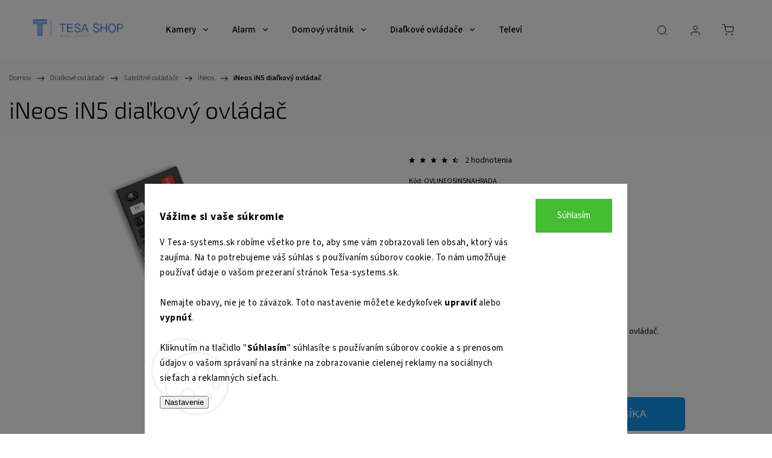

--- FILE ---
content_type: text/html; charset=utf-8
request_url: https://www.tesa-systems.sk/ineos-in5-dialkovy-ovladac/
body_size: 31826
content:
<!doctype html><html lang="sk" dir="ltr" class="header-background-light external-fonts-loaded"><head><meta charset="utf-8" /><meta name="viewport" content="width=device-width,initial-scale=1" /><title>iNeos iN5 diaľkový ovládač od €11,90  | TESA Shop</title><link rel="preconnect" href="https://cdn.myshoptet.com" /><link rel="dns-prefetch" href="https://cdn.myshoptet.com" /><link rel="preload" href="https://cdn.myshoptet.com/prj/dist/master/cms/libs/jquery/jquery-1.11.3.min.js" as="script" /><link href="https://cdn.myshoptet.com/prj/dist/master/cms/templates/frontend_templates/shared/css/font-face/source-sans-3.css" rel="stylesheet"><link href="https://cdn.myshoptet.com/prj/dist/master/cms/templates/frontend_templates/shared/css/font-face/exo-2.css" rel="stylesheet"><script>
dataLayer = [];
dataLayer.push({'shoptet' : {
    "pageId": 1320,
    "pageType": "productDetail",
    "currency": "EUR",
    "currencyInfo": {
        "decimalSeparator": ",",
        "exchangeRate": 1,
        "priceDecimalPlaces": 1,
        "symbol": "\u20ac",
        "symbolLeft": 1,
        "thousandSeparator": " "
    },
    "language": "sk",
    "projectId": 459172,
    "product": {
        "id": 5328,
        "guid": "c4823bfc-6956-11ec-b978-bc97e1a74491",
        "hasVariants": false,
        "codes": [
            {
                "code": "OVLINEOSIN5NAHRADA"
            }
        ],
        "code": "OVLINEOSIN5NAHRADA",
        "name": "iNeos iN5 dia\u013ekov\u00fd ovl\u00e1da\u010d",
        "appendix": "",
        "weight": 0,
        "manufacturer": "iNeos",
        "manufacturerGuid": "1EF53342A7A06D12ACC7DA0BA3DED3EE",
        "currentCategory": "Dia\u013ekov\u00e9 ovl\u00e1da\u010de | Satelitn\u00e9 dia\u013ekov\u00e9 ovl\u00e1da\u010de | iNeos dia\u013ekov\u00fd ovl\u00e1da\u010d pre satelit",
        "currentCategoryGuid": "18f8adfd-fd99-11eb-90ab-b8ca3a6a5ac4",
        "defaultCategory": "Dia\u013ekov\u00e9 ovl\u00e1da\u010de | Satelitn\u00e9 dia\u013ekov\u00e9 ovl\u00e1da\u010de | iNeos dia\u013ekov\u00fd ovl\u00e1da\u010d pre satelit",
        "defaultCategoryGuid": "18f8adfd-fd99-11eb-90ab-b8ca3a6a5ac4",
        "currency": "EUR",
        "priceWithVat": 11.9
    },
    "cartInfo": {
        "id": null,
        "freeShipping": false,
        "freeShippingFrom": null,
        "leftToFreeGift": {
            "formattedPrice": "\u20ac0",
            "priceLeft": 0
        },
        "freeGift": false,
        "leftToFreeShipping": {
            "priceLeft": null,
            "dependOnRegion": null,
            "formattedPrice": null
        },
        "discountCoupon": [],
        "getNoBillingShippingPrice": {
            "withoutVat": 0,
            "vat": 0,
            "withVat": 0
        },
        "cartItems": [],
        "taxMode": "ORDINARY"
    },
    "cart": [],
    "customer": {
        "priceRatio": 1,
        "priceListId": 1,
        "groupId": null,
        "registered": false,
        "mainAccount": false
    }
}});
dataLayer.push({'cookie_consent' : {
    "marketing": "denied",
    "analytics": "denied"
}});
document.addEventListener('DOMContentLoaded', function() {
    shoptet.consent.onAccept(function(agreements) {
        if (agreements.length == 0) {
            return;
        }
        dataLayer.push({
            'cookie_consent' : {
                'marketing' : (agreements.includes(shoptet.config.cookiesConsentOptPersonalisation)
                    ? 'granted' : 'denied'),
                'analytics': (agreements.includes(shoptet.config.cookiesConsentOptAnalytics)
                    ? 'granted' : 'denied')
            },
            'event': 'cookie_consent'
        });
    });
});
</script>

<!-- Google Tag Manager -->
<script>(function(w,d,s,l,i){w[l]=w[l]||[];w[l].push({'gtm.start':
new Date().getTime(),event:'gtm.js'});var f=d.getElementsByTagName(s)[0],
j=d.createElement(s),dl=l!='dataLayer'?'&l='+l:'';j.async=true;j.src=
'https://www.googletagmanager.com/gtm.js?id='+i+dl;f.parentNode.insertBefore(j,f);
})(window,document,'script','dataLayer','GTM-NHT4SLT');</script>
<!-- End Google Tag Manager -->

<meta property="og:type" content="website"><meta property="og:site_name" content="tesa-systems.sk"><meta property="og:url" content="https://www.tesa-systems.sk/ineos-in5-dialkovy-ovladac/"><meta property="og:title" content="iNeos iN5 diaľkový ovládač od €11,90  | TESA Shop"><meta name="author" content="TESA Shop"><meta name="web_author" content="Shoptet.sk"><meta name="dcterms.rightsHolder" content="www.tesa-systems.sk"><meta name="robots" content="index,follow"><meta property="og:image" content="https://cdn.myshoptet.com/usr/www.tesa-systems.sk/user/shop/big/5328_ineos-in5-dialkovy-ovladac.jpg?61cd8342"><meta property="og:description" content="iNeos iN5 diaľkový ovládač. Diaľkový ovládač pre satelitné prijímače iNeos iN5 - náhradný ovládač."><meta name="description" content="iNeos iN5 diaľkový ovládač. Diaľkový ovládač pre satelitné prijímače iNeos iN5 - náhradný ovládač."><meta property="product:price:amount" content="11.9"><meta property="product:price:currency" content="EUR"><style>:root {--color-primary: #1196e8;--color-primary-h: 203;--color-primary-s: 86%;--color-primary-l: 49%;--color-primary-hover: #04b40f;--color-primary-hover-h: 124;--color-primary-hover-s: 96%;--color-primary-hover-l: 36%;--color-secondary: #468c98;--color-secondary-h: 189;--color-secondary-s: 37%;--color-secondary-l: 44%;--color-secondary-hover: #3b7580;--color-secondary-hover-h: 190;--color-secondary-hover-s: 37%;--color-secondary-hover-l: 37%;--color-tertiary: #ffc807;--color-tertiary-h: 47;--color-tertiary-s: 100%;--color-tertiary-l: 51%;--color-tertiary-hover: #ffbb00;--color-tertiary-hover-h: 44;--color-tertiary-hover-s: 100%;--color-tertiary-hover-l: 50%;--color-header-background: #ffffff;--template-font: "Source Sans 3";--template-headings-font: "Exo 2";--header-background-url: url("[data-uri]");--cookies-notice-background: #F8FAFB;--cookies-notice-color: #252525;--cookies-notice-button-hover: #27263f;--cookies-notice-link-hover: #3b3a5f;--templates-update-management-preview-mode-content: "Náhľad aktualizácií šablóny je aktívny pre váš prehliadač."}</style>
    <script>var shoptet = shoptet || {};</script>
    <script src="https://cdn.myshoptet.com/prj/dist/master/shop/dist/main-3g-header.js.05f199e7fd2450312de2.js"></script>
<!-- User include --><!-- service 1453(1067) html code header -->
<script src="https://ajax.googleapis.com/ajax/libs/webfont/1.6.26/webfont.js"></script>

<link rel="stylesheet" href="https://cdn.myshoptet.com/usr/shoptet.tomashlad.eu/user/documents/extras/carbon/animation-inits.css?v=0012">

<link rel="stylesheet" href="https://cdn.myshoptet.com/usr/shoptet.tomashlad.eu/user/documents/extras/carbon/bootstrap.min.css" />
<link rel="stylesheet" href="https://cdn.myshoptet.com/usr/shoptet.tomashlad.eu/user/documents/extras/carbon/jquery-ui.css" />
<link rel="stylesheet" href="https://cdn.myshoptet.com/usr/shoptet.tomashlad.eu/user/documents/extras/shoptet-font/font.css"/>
<link rel="stylesheet" href="https://cdn.myshoptet.com/usr/shoptet.tomashlad.eu/user/documents/extras/carbon/slick.css" />
<link rel="stylesheet" href="https://cdn.myshoptet.com/usr/shoptet.tomashlad.eu/user/documents/extras/carbon/animate.css">
<link rel="stylesheet" href="https://cdn.myshoptet.com/usr/shoptet.tomashlad.eu/user/documents/extras/carbon/screen.min.css?v=75">
<link rel="stylesheet" href="https://cdn.myshoptet.com/usr/shoptet.tomashlad.eu/user/documents/extras/carbon/scroll-animation.css?v=003">

<style>
.hp-ratings.container .ratings-list .votes-wrap .vote-wrap .vote-content, .products-block.products .product .p .name span {
-webkit-box-orient: vertical;
}
.hp-news .news-wrapper .news-item .text .description {
-webkit-box-orient: vertical;
}
#header .site-name {margin-top:0;}
pre {text-wrap: wrap;}
.price-final .no-display {display:none !important;}
.cart-table .p-name i.icon-gift {
float: left;
    margin-right: 5px;
    border-radius: 6px;
    padding: 2px 2px 3px 3px;
}
.advanced-parameter-inner img {border-radius:0;}
.wrong-template {
    text-align: center;
    padding: 30px;
    background: #000;
    color: #fff;
    font-size: 20px;
    position: fixed;
    width: 100%;
    height: 100%;
    z-index: 99999999;
    top: 0;
    left: 0;
    padding-top: 20vh;
}
.wrong-template span {
    display: block;
    font-size: 15px;
    margin-top: 25px;
    opacity: 0.7;
}
.wrong-template span a {color: #fff; text-decoration: underline;}
.advancedOrder__buttons {display: flex;align-items: center;justify-content: center;margin-top: 20px;margin-bottom: 20px;}
.advancedOrder__buttons .next-step-back {
    display: inline-block !important;
    line-height: 38px;
    padding: 0 15px;
    min-height: 38px;
    background: transparent;
    color: var(--color-primary) !important;
    font-size: 14px;
    border: 1px solid var(--color-primary);
    margin-right: 15px;
    font-family: var(--template-font);
    font-size: 14px;
    font-weight: 500;
    cursor: pointer;
}
.advancedOrder__buttons .next-step-back:hover {background: #f2f2f2;}
@media (max-width: 768px) {
.advancedOrder__buttons .next-step-back {margin: 0 auto}
}
@media (max-width: 480px) {
.cart-content .next-step .btn.next-step-back {
    text-align: center !important;
    justify-content: center;
    text-transform: uppercase;
}
}
img {height: auto;}
#productsTop img {object-fit:cover;}
.products-related .quantity {display:none;}
#otherInformation {display:block;}
.filter-section-custom-wrapper h4 span {margin-left: 70px;}
.carousel-inner {min-height:0 !important;}
.dotaz-hide {display: none !important;}
.cart-content .discount-coupon form input {font-size:13px;}
.cart-content input[type=checkbox]+label:before, .cart-content input[type=radio]+label:before {border-color:gray!important}
</style>

<!-- <link rel="stylesheet" href="https://cdn.myshoptet.com/usr/shoptet.tomashlad.eu/user/documents/extras/update1.css?v11"> -->
<!-- api 1453(1067) html code header -->
<script>
    var shoptetakTemplateSettings={"disableProductsAnimation":false,"useRoundingCorners":true,"disableAnimations":false,"hideCarouselSocials":true,"defaultArticlesImages":false,"useButtonsGradient":false,"useButtonsBg":true,"useProductsCarousel":true,"productsHiddenPrices":true,"fullWidthCarousel":false,"moveBannersText":false,"moveParameters":true,"showListOfArticlesNews":false,"showShopRating":false,"showFavouriteCategories":false,"favouritesTestMode":false,"articlesTestMode":false};

    const rootCarbon = document.documentElement;

    if(shoptetakTemplateSettings.useRoundingCorners){rootCarbon.classList.add("st-rounding-corners");}
    if(shoptetakTemplateSettings.disableProductsAnimation){rootCarbon.classList.add("st-disable-prod-anim");}
    if(shoptetakTemplateSettings.useButtonsGradient){rootCarbon.classList.add("st-buttons-gradient");}
    if(shoptetakTemplateSettings.useButtonsBg){rootCarbon.classList.add("st-buttons-bg");}
    if(shoptetakTemplateSettings.fullWidthCarousel){rootCarbon.classList.add("st-wide-carousel");}
    if(shoptetakTemplateSettings.showListOfArticlesNews){rootCarbon.classList.add("st-show-articles");}
    if(shoptetakTemplateSettings.showShopRating){rootCarbon.classList.add("st-show-ratings");}
    if(shoptetakTemplateSettings.showFavouriteCategories){rootCarbon.classList.add("st-show-fav-cats");}
    if(shoptetakTemplateSettings.defaultArticlesImages){rootCarbon.classList.add("st-art-imgs-default");}
    if(shoptetakTemplateSettings.moveParameters){rootCarbon.classList.add("st-move-params");}
    if(shoptetakTemplateSettings.moveBannersText){rootCarbon.classList.add("st-move-banners-texts");}
    if(shoptetakTemplateSettings.disableAnimations){rootCarbon.classList.add("st-animations-disable");}
    if(shoptetakTemplateSettings.hideCarouselSocials){rootCarbon.classList.add("st-soc-hidden");}
</script>

<!-- service 659(306) html code header -->
<link rel="stylesheet" type="text/css" href="https://cdn.myshoptet.com/usr/fvstudio.myshoptet.com/user/documents/showmore/fv-studio-app-showmore.css?v=21.10.1">

<!-- project html code header -->
<style>

/* Zmena farby popisu produktu - PRESUNUTÉ MIMO MEDIA QUERY */
.products-block.products .product .p-desc {
  color: #46494e !important;
}
 .p-detail .price-line .price-final,
 .products-block.products .product .prices .price-final strong,
 .navigation-buttons a[data-target="cart"],
.recapitulation-single>strong span,
.cart-item-price,
.payment-shipping-price,
.radio-wrapper.active label>.payment-shipping-price,
.cart-table tr .p-total .price-final,
.price-wrapper .price.price-primary,
.cart-widget-product-name span,
.p-info-wrapper .p-final-price-wrapper .price-final,
.products-block .p .price-final .price-standard+strong,
.price-final {
  color: #f80120!important;
}

/* Zmena farby tlačidla "Pridať do košíka" */
.btn-conversion, 
.btn-lg.btn-conversion, 
.btn.btn-lg.btn-conversion.add-to-cart-button {
    background-color: #1693eb !important; /* Modrá farba */
    border-color: #1693eb !important;
    color: white !important; /* Farba textu */
}

/* Zmena farby pri prejdení myšou nad tlačidlom (hover) */
.btn-conversion:hover, 
.btn-lg.btn-conversion:hover, 
.btn.btn-lg.btn-conversion.add-to-cart-button:hover {
    background-color: #04b40f !important; /* Rovnaká zelená farba pri najazdení myšou */
    border-color: #04b40f !important;
}
 
   /* Welcome <h1/> */
  body > div.overall-wrapper > div.content-wrapper.homepage-box.welcome-wrapper {
    opacity: 0;
    position: absolute;
    bottom: -1000px;
    right: -1000px;
  }
 
  /* Disable subcategory of Televizne ovladace in top menu */
/*  ul.menu-level-1:nth-child(1) > li:nth-child(2) > ul:nth-child(2) > li:nth-child(2) > div:nth-child(2) > ul:nth-child(2) {
    display: none !important;
  }*/
  
   /* Disable subcategory of Satelitne ovladace in top menu */
/*  ul.menu-level-1:nth-child(1) > li:nth-child(2) > ul:nth-child(2) > li:nth-child(1) > div:nth-child(2) > ul:nth-child(2) {
  	display: none !important;
  }*/
  
   /* Site logo in footer */
  #footer > div.container.footer-rows > div.site-name > a {
		display: none;
  }
  
	#footer > div.container.footer-rows > div.site-name {
  	padding-top: 0;
  }
  
  
   /* Color of carousel on desktop */
  @media (min-width: 768px) {
    #carousel > div.carousel-inner > div > a > span > span.extended-banner-title.aos-init.aos-animate {
      color: #fff !important;
      text-shadow: 0 0 4px rgba(0, 0, 0, 1) !important;
    }
    
    /* Viac informacii */
    #carousel > div.carousel-inner > div > a > span > span.extended-banner-link.aos-init.aos-animate {
    	color: #fff !important;
    }
    
    #carousel > div.carousel-inner > div > a > span > span.extended-banner-link.aos-init.aos-animate:hover {
    	color: #239ceb !important;
    }
    
    /* Viac informacii border bottom */
    #carousel > div.carousel-inner > div > a > span > span.extended-banner-link.aos-init.aos-animate::after {
    	background: #fff !important;
    }
    
    #carousel > div.carousel-inner > div > a > span > span.extended-banner-link.aos-init.aos-animate:hover::after {
    	background: #239ceb !important;
    }
    
    /* Carousel indicator (dot) */
    #carousel > ol > li {
    	background-color: #fff !important;
    }
    
    /* Opacity of banners set to 50% */
    body > div.overall-wrapper > div.content-wrapper.homepage-box.middle-banners-wrapper > div > div > div > div.col-sm-4 > div > a > img {
    	filter: opacity(40%);
    }
    body > div.overall-wrapper > div.content-wrapper.homepage-box.middle-banners-wrapper > div > div > div > div.col-sm-8 > div > a > img {
    	filter: opacity(40%);
    }
    
    /* Opacity of carousel set to 80% */
    #carousel > div.carousel-inner > div > a > img {
    	filter: opacity(80%);
    }
	}
  
  /* Edit mobile */
  @media (max-width: 768px) {
  
  	#footer {
    	margin-top: 0;
    }
    
    /* Social footer - making space but not found */
    .footer-socials {
      display: none !important;
    }
    
    /* Disable arrows in mobile navigation - Satelitne a Televizne ovaldace */
		#navigation > div > ul > li.menu-item-709.ext.exp > ul > li.menu-item-1257.has-third-level > div > a::after {
    	content: none;
    }
    
    #navigation > div > ul > li.menu-item-709.ext.exp > ul > li.menu-item-1254.has-third-level > div > a::after {
    	content: none;
    }

/* NOVY KOD PRE ZMENU FARBY POPISU PRODUKTU */
  .products-block.products .product .p-desc {
    color: #46494e !important; /* Nová farba, ktorú chcete nastaviť */
  }


  }
  
.menu-item-3428 {display:none;}
.menu-item-709 .menu-level-3 {display:none !important;}

 </style>
 


 <link href="/user/documents/style.css?v23" rel="stylesheet"/>
 <link href="/user/documents/devices.css?v6" rel="stylesheet"/>
 <link href="/user/documents/tesa-alarm.css?v17" rel="stylesheet"/>
 <script defer src="/user/documents/tesa-alarm.js?v4" type="text/javascript"></script>
<!-- /User include --><link rel="shortcut icon" href="/favicon.ico" type="image/x-icon" /><link rel="canonical" href="https://www.tesa-systems.sk/ineos-in5-dialkovy-ovladac/" />    <script>
        var _hwq = _hwq || [];
        _hwq.push(['setKey', 'F33E927CA2815B72F9B61FF26D926557']);
        _hwq.push(['setTopPos', '300']);
        _hwq.push(['showWidget', '22']);
        (function() {
            var ho = document.createElement('script');
            ho.src = 'https://sk.im9.cz/direct/i/gjs.php?n=wdgt&sak=F33E927CA2815B72F9B61FF26D926557';
            var s = document.getElementsByTagName('script')[0]; s.parentNode.insertBefore(ho, s);
        })();
    </script>
    <!-- Global site tag (gtag.js) - Google Analytics -->
    <script async src="https://www.googletagmanager.com/gtag/js?id=G-F3WLJ6CS93"></script>
    <script>
        
        window.dataLayer = window.dataLayer || [];
        function gtag(){dataLayer.push(arguments);}
        

                    console.debug('default consent data');

            gtag('consent', 'default', {"ad_storage":"denied","analytics_storage":"denied","ad_user_data":"denied","ad_personalization":"denied","wait_for_update":500});
            dataLayer.push({
                'event': 'default_consent'
            });
        
        gtag('js', new Date());

                gtag('config', 'UA-70417379-2', { 'groups': "UA" });
        
                gtag('config', 'G-F3WLJ6CS93', {"groups":"GA4","send_page_view":false,"content_group":"productDetail","currency":"EUR","page_language":"sk"});
        
                gtag('config', 'AW-926267613', {"allow_enhanced_conversions":true});
        
        
        
        
        
                    gtag('event', 'page_view', {"send_to":"GA4","page_language":"sk","content_group":"productDetail","currency":"EUR"});
        
                gtag('set', 'currency', 'EUR');

        gtag('event', 'view_item', {
            "send_to": "UA",
            "items": [
                {
                    "id": "OVLINEOSIN5NAHRADA",
                    "name": "iNeos iN5 dia\u013ekov\u00fd ovl\u00e1da\u010d",
                    "category": "Dia\u013ekov\u00e9 ovl\u00e1da\u010de \/ Satelitn\u00e9 dia\u013ekov\u00e9 ovl\u00e1da\u010de \/ iNeos dia\u013ekov\u00fd ovl\u00e1da\u010d pre satelit",
                                        "brand": "iNeos",
                                                            "price": 9.7
                }
            ]
        });
        
        
        
        
        
                    gtag('event', 'view_item', {"send_to":"GA4","page_language":"sk","content_group":"productDetail","value":9.6999999999999993,"currency":"EUR","items":[{"item_id":"OVLINEOSIN5NAHRADA","item_name":"iNeos iN5 dia\u013ekov\u00fd ovl\u00e1da\u010d","item_brand":"iNeos","item_category":"Dia\u013ekov\u00e9 ovl\u00e1da\u010de","item_category2":"Satelitn\u00e9 dia\u013ekov\u00e9 ovl\u00e1da\u010de","item_category3":"iNeos dia\u013ekov\u00fd ovl\u00e1da\u010d pre satelit","price":9.6999999999999993,"quantity":1,"index":0}]});
        
        
        
        
        
        
        
        document.addEventListener('DOMContentLoaded', function() {
            if (typeof shoptet.tracking !== 'undefined') {
                for (var id in shoptet.tracking.bannersList) {
                    gtag('event', 'view_promotion', {
                        "send_to": "UA",
                        "promotions": [
                            {
                                "id": shoptet.tracking.bannersList[id].id,
                                "name": shoptet.tracking.bannersList[id].name,
                                "position": shoptet.tracking.bannersList[id].position
                            }
                        ]
                    });
                }
            }

            shoptet.consent.onAccept(function(agreements) {
                if (agreements.length !== 0) {
                    console.debug('gtag consent accept');
                    var gtagConsentPayload =  {
                        'ad_storage': agreements.includes(shoptet.config.cookiesConsentOptPersonalisation)
                            ? 'granted' : 'denied',
                        'analytics_storage': agreements.includes(shoptet.config.cookiesConsentOptAnalytics)
                            ? 'granted' : 'denied',
                                                                                                'ad_user_data': agreements.includes(shoptet.config.cookiesConsentOptPersonalisation)
                            ? 'granted' : 'denied',
                        'ad_personalization': agreements.includes(shoptet.config.cookiesConsentOptPersonalisation)
                            ? 'granted' : 'denied',
                        };
                    console.debug('update consent data', gtagConsentPayload);
                    gtag('consent', 'update', gtagConsentPayload);
                    dataLayer.push(
                        { 'event': 'update_consent' }
                    );
                }
            });
        });
    </script>
<script>
    (function(t, r, a, c, k, i, n, g) { t['ROIDataObject'] = k;
    t[k]=t[k]||function(){ (t[k].q=t[k].q||[]).push(arguments) },t[k].c=i;n=r.createElement(a),
    g=r.getElementsByTagName(a)[0];n.async=1;n.src=c;g.parentNode.insertBefore(n,g)
    })(window, document, 'script', '//www.heureka.sk/ocm/sdk.js?source=shoptet&version=2&page=product_detail', 'heureka', 'sk');

    heureka('set_user_consent', 0);
</script>
</head><body class="desktop id-1320 in-ineos-dialkovy-ovladac-pre-satelit template-11 type-product type-detail one-column-body columns-3 blank-mode blank-mode-css ums_forms_redesign--off ums_a11y_category_page--on ums_discussion_rating_forms--off ums_flags_display_unification--on ums_a11y_login--on mobile-header-version-0">
<!-- Google Tag Manager (noscript) -->
<noscript><iframe src="https://www.googletagmanager.com/ns.html?id=GTM-NHT4SLT"
height="0" width="0" style="display:none;visibility:hidden"></iframe></noscript>
<!-- End Google Tag Manager (noscript) -->

    <div class="siteCookies siteCookies--bottom siteCookies--light js-siteCookies" role="dialog" data-testid="cookiesPopup" data-nosnippet>
        <div class="siteCookies__form">
            <div class="siteCookies__content">
                <div class="siteCookies__text">
                    <a href="https://459172.myshoptet.com/podmienky-ochrany-osobnych-udajov/" target="\" _blank="" rel="\" noreferrer=""></a>
<h3>Vážime si vaše súkromie</h3>
<p>V Tesa-systems.sk robíme všetko pre to, aby sme vám zobrazovali len obsah, ktorý vás zaujíma. Na to potrebujeme váš súhlas s používaním súborov cookie. To nám umožňuje používať údaje o vašom prezeraní stránok Tesa-systems.sk.<br /><br />Nemajte obavy, nie je to záväzok. Toto nastavenie môžete kedykoľvek <strong>upraviť</strong> alebo <strong>vypnúť</strong>.<br /><br />Kliknutím na tlačidlo "<strong>Súhlasím</strong>" súhlasíte s používaním súborov cookie a s prenosom údajov o vašom správaní na stránke na zobrazovanie cielenej reklamy na sociálnych sieťach a reklamných sieťach.</p>
                </div>
                <p class="siteCookies__links">
                    <button class="siteCookies__link js-cookies-settings" aria-label="Nastavenia cookies" data-testid="cookiesSettings">Nastavenie</button>
                </p>
            </div>
            <div class="siteCookies__buttonWrap">
                                <button class="siteCookies__button js-cookiesConsentSubmit" value="all" aria-label="Prijať cookies" data-testid="buttonCookiesAccept">Súhlasím</button>
            </div>
        </div>
        <script>
            document.addEventListener("DOMContentLoaded", () => {
                const siteCookies = document.querySelector('.js-siteCookies');
                document.addEventListener("scroll", shoptet.common.throttle(() => {
                    const st = document.documentElement.scrollTop;
                    if (st > 1) {
                        siteCookies.classList.add('siteCookies--scrolled');
                    } else {
                        siteCookies.classList.remove('siteCookies--scrolled');
                    }
                }, 100));
            });
        </script>
    </div>
<a href="#content" class="skip-link sr-only">Prejsť na obsah</a><div class="overall-wrapper"><div class="user-action"><div class="container">
    <div class="user-action-in">
                    <div id="login" class="user-action-login popup-widget login-widget" role="dialog" aria-labelledby="loginHeading">
        <div class="popup-widget-inner">
                            <h2 id="loginHeading">Prihlásenie k vášmu účtu</h2><div id="customerLogin"><form action="/action/Customer/Login/" method="post" id="formLoginIncluded" class="csrf-enabled formLogin" data-testid="formLogin"><input type="hidden" name="referer" value="" /><div class="form-group"><div class="input-wrapper email js-validated-element-wrapper no-label"><input type="email" name="email" class="form-control" autofocus placeholder="E-mailová adresa (napr. jan@novak.sk)" data-testid="inputEmail" autocomplete="email" required /></div></div><div class="form-group"><div class="input-wrapper password js-validated-element-wrapper no-label"><input type="password" name="password" class="form-control" placeholder="Heslo" data-testid="inputPassword" autocomplete="current-password" required /><span class="no-display">Nemôžete vyplniť toto pole</span><input type="text" name="surname" value="" class="no-display" /></div></div><div class="form-group"><div class="login-wrapper"><button type="submit" class="btn btn-secondary btn-text btn-login" data-testid="buttonSubmit">Prihlásiť sa</button><div class="password-helper"><a href="/registracia/" data-testid="signup" rel="nofollow">Nová registrácia</a><a href="/klient/zabudnute-heslo/" rel="nofollow">Zabudnuté heslo</a></div></div></div></form>
</div>                    </div>
    </div>

                            <div id="cart-widget" class="user-action-cart popup-widget cart-widget loader-wrapper" data-testid="popupCartWidget" role="dialog" aria-hidden="true">
    <div class="popup-widget-inner cart-widget-inner place-cart-here">
        <div class="loader-overlay">
            <div class="loader"></div>
        </div>
    </div>

    <div class="cart-widget-button">
        <a href="/kosik/" class="btn btn-conversion" id="continue-order-button" rel="nofollow" data-testid="buttonNextStep">Pokračovať do košíka</a>
    </div>
</div>
            </div>
</div>
</div><div class="top-navigation-bar" data-testid="topNavigationBar">

    <div class="container">

        <div class="top-navigation-contacts">
            <strong>Zákaznícka podpora:</strong><a href="mailto:info@tesa-systems.sk" class="project-email" data-testid="contactboxEmail"><span>info@tesa-systems.sk</span></a>        </div>

                
        <div class="top-navigation-tools">
            <div class="responsive-tools">
                <a href="#" class="toggle-window" data-target="search" aria-label="Hľadať" data-testid="linkSearchIcon"></a>
                                                            <a href="#" class="toggle-window" data-target="login"></a>
                                                    <a href="#" class="toggle-window" data-target="navigation" aria-label="Menu" data-testid="hamburgerMenu"></a>
            </div>
                        <button class="top-nav-button top-nav-button-login toggle-window" type="button" data-target="login" aria-haspopup="dialog" aria-controls="login" aria-expanded="false" data-testid="signin"><span>Prihlásenie</span></button>        </div>

    </div>

</div>
<header id="header"><div class="container navigation-wrapper">
    <div class="header-top">
        <div class="site-name-wrapper">
            <div class="site-name"><a href="/" data-testid="linkWebsiteLogo"><img src="https://cdn.myshoptet.com/usr/www.tesa-systems.sk/user/logos/logo_true.png" alt="TESA Shop" fetchpriority="low" /></a></div>        </div>
        <div class="search" itemscope itemtype="https://schema.org/WebSite">
            <meta itemprop="headline" content="iNeos diaľkový ovládač pre satelit"/><meta itemprop="url" content="https://www.tesa-systems.sk"/><meta itemprop="text" content="iNeos iN5 diaľkový ovládač. Diaľkový ovládač pre satelitné prijímače iNeos iN5 - náhradný ovládač."/>            <form action="/action/ProductSearch/prepareString/" method="post"
    id="formSearchForm" class="search-form compact-form js-search-main"
    itemprop="potentialAction" itemscope itemtype="https://schema.org/SearchAction" data-testid="searchForm">
    <fieldset>
        <meta itemprop="target"
            content="https://www.tesa-systems.sk/vyhladavanie/?string={string}"/>
        <input type="hidden" name="language" value="sk"/>
        
            
<input
    type="search"
    name="string"
        class="query-input form-control search-input js-search-input"
    placeholder="Napíšte, čo hľadáte"
    autocomplete="off"
    required
    itemprop="query-input"
    aria-label="Vyhľadávanie"
    data-testid="searchInput"
>
            <button type="submit" class="btn btn-default" data-testid="searchBtn">Hľadať</button>
        
    </fieldset>
</form>
        </div>
        <div class="navigation-buttons">
                
    <a href="/kosik/" class="btn btn-icon toggle-window cart-count" data-target="cart" data-hover="true" data-redirect="true" data-testid="headerCart" rel="nofollow" aria-haspopup="dialog" aria-expanded="false" aria-controls="cart-widget">
        
                <span class="sr-only">Nákupný košík</span>
        
            <span class="cart-price visible-lg-inline-block" data-testid="headerCartPrice">
                                    Prázdny košík                            </span>
        
    
            </a>
        </div>
    </div>
    <nav id="navigation" aria-label="Hlavné menu" data-collapsible="true"><div class="navigation-in menu"><ul class="menu-level-1" role="menubar" data-testid="headerMenuItems"><li class="menu-item-715 ext" role="none"><a href="/kamerove-systemy/" data-testid="headerMenuItem" role="menuitem" aria-haspopup="true" aria-expanded="false"><b>Kamery</b><span class="submenu-arrow"></span></a><ul class="menu-level-2" aria-label="Kamery" tabindex="-1" role="menu"><li class="menu-item-3701 has-third-level" role="none"><a href="/ip-kamerovy-system-hikvision/" class="menu-image" data-testid="headerMenuItem" tabindex="-1" aria-hidden="true"><img src="data:image/svg+xml,%3Csvg%20width%3D%22140%22%20height%3D%22100%22%20xmlns%3D%22http%3A%2F%2Fwww.w3.org%2F2000%2Fsvg%22%3E%3C%2Fsvg%3E" alt="" aria-hidden="true" width="140" height="100"  data-src="https://cdn.myshoptet.com/usr/www.tesa-systems.sk/user/categories/thumb/hikvision_ip_kamery_2.png" fetchpriority="low" /></a><div><a href="/ip-kamerovy-system-hikvision/" data-testid="headerMenuItem" role="menuitem"><span>HIKVISION IP kamery</span></a>
                                                    <ul class="menu-level-3" role="menu">
                                                                    <li class="menu-item-3722" role="none">
                                        <a href="/ip-zaznamove-zariadenie-hikvision/" data-testid="headerMenuItem" role="menuitem">
                                            IP záznamové zariadenie HIKVISION</a>,                                    </li>
                                                                    <li class="menu-item-3725" role="none">
                                        <a href="/hd-hybridny-zaznamnik-hikvision/" data-testid="headerMenuItem" role="menuitem">
                                            HD hybridný záznamník HIKVISION</a>,                                    </li>
                                                                    <li class="menu-item-3704" role="none">
                                        <a href="/hikvision-2-mpx-ip-kamery/" data-testid="headerMenuItem" role="menuitem">
                                            HIKVISION 2 Mpx IP kamery</a>,                                    </li>
                                                                    <li class="menu-item-3707" role="none">
                                        <a href="/hikvision-4-mpx-ip-kamery/" data-testid="headerMenuItem" role="menuitem">
                                            HIKVISION 4 Mpx IP kamery</a>,                                    </li>
                                                                    <li class="menu-item-3710" role="none">
                                        <a href="/hikvision-5-mpx-ip-kamery/" data-testid="headerMenuItem" role="menuitem">
                                            HIKVISION 5 Mpx IP kamery</a>,                                    </li>
                                                                    <li class="menu-item-3713" role="none">
                                        <a href="/hikvision-6-mpx-ip-kamery/" data-testid="headerMenuItem" role="menuitem">
                                            HIKVISION 6 Mpx IP kamery</a>,                                    </li>
                                                                    <li class="menu-item-3716" role="none">
                                        <a href="/hikvision-8-mpx-ip-kamery/" data-testid="headerMenuItem" role="menuitem">
                                            HIKVISION 8 Mpx IP kamery</a>,                                    </li>
                                                                    <li class="menu-item-3719" role="none">
                                        <a href="/hikvision-12-mpx-ip-kamery/" data-testid="headerMenuItem" role="menuitem">
                                            HIKVISION 12 Mpx IP kamery</a>                                    </li>
                                                            </ul>
                        </div></li><li class="menu-item-745 has-third-level" role="none"><a href="/ip-kamerovy-system-dahua/" class="menu-image" data-testid="headerMenuItem" tabindex="-1" aria-hidden="true"><img src="data:image/svg+xml,%3Csvg%20width%3D%22140%22%20height%3D%22100%22%20xmlns%3D%22http%3A%2F%2Fwww.w3.org%2F2000%2Fsvg%22%3E%3C%2Fsvg%3E" alt="" aria-hidden="true" width="140" height="100"  data-src="https://cdn.myshoptet.com/usr/www.tesa-systems.sk/user/categories/thumb/kamra.png" fetchpriority="low" /></a><div><a href="/ip-kamerovy-system-dahua/" data-testid="headerMenuItem" role="menuitem"><span>Dahua IP kamery</span></a>
                                                    <ul class="menu-level-3" role="menu">
                                                                    <li class="menu-item-727" role="none">
                                        <a href="/zaznamove-zariadenie-dahua/" data-testid="headerMenuItem" role="menuitem">
                                            Záznamové zariadenie</a>,                                    </li>
                                                                    <li class="menu-item-751" role="none">
                                        <a href="/2mpx-ip-kamery-dahua/" data-testid="headerMenuItem" role="menuitem">
                                            Dahua 2 Mpx IP kamery</a>,                                    </li>
                                                                    <li class="menu-item-757" role="none">
                                        <a href="/4mpx-ip-kamery-dahua/" data-testid="headerMenuItem" role="menuitem">
                                            Dahua 4 Mpx IP kamery</a>,                                    </li>
                                                                    <li class="menu-item-760" role="none">
                                        <a href="/6mpx-ip-kamery-dahua/" data-testid="headerMenuItem" role="menuitem">
                                            Dahua 5 a 6 Mpx IP kamery</a>,                                    </li>
                                                                    <li class="menu-item-763" role="none">
                                        <a href="/4k-ip-kamery-dahua/" data-testid="headerMenuItem" role="menuitem">
                                            Dahua 4K 8 Mpx IP kamery</a>,                                    </li>
                                                                    <li class="menu-item-3404" role="none">
                                        <a href="/dahua-12-mpx-ip-kamery/" data-testid="headerMenuItem" role="menuitem">
                                            Dahua 12 Mpx IP kamery</a>,                                    </li>
                                                                    <li class="menu-item-766" role="none">
                                        <a href="/wifi-ip-kamery-dahua/" data-testid="headerMenuItem" role="menuitem">
                                            Dahua WiFi kamery</a>,                                    </li>
                                                                    <li class="menu-item-778" role="none">
                                        <a href="/ptz-ip-kamery-dahua/" data-testid="headerMenuItem" role="menuitem">
                                            Dahua PTZ IP kamery</a>,                                    </li>
                                                                    <li class="menu-item-3677" role="none">
                                        <a href="/termokamery/" data-testid="headerMenuItem" role="menuitem">
                                            Termokamery</a>                                    </li>
                                                            </ul>
                        </div></li><li class="menu-item-3386 has-third-level" role="none"><a href="/erbu-ip-kamery/" class="menu-image" data-testid="headerMenuItem" tabindex="-1" aria-hidden="true"><img src="data:image/svg+xml,%3Csvg%20width%3D%22140%22%20height%3D%22100%22%20xmlns%3D%22http%3A%2F%2Fwww.w3.org%2F2000%2Fsvg%22%3E%3C%2Fsvg%3E" alt="" aria-hidden="true" width="140" height="100"  data-src="https://cdn.myshoptet.com/usr/www.tesa-systems.sk/user/categories/thumb/erbu_ip_kamera.png" fetchpriority="low" /></a><div><a href="/erbu-ip-kamery/" data-testid="headerMenuItem" role="menuitem"><span>ERBU IP kamery</span></a>
                                                    <ul class="menu-level-3" role="menu">
                                                                    <li class="menu-item-3389" role="none">
                                        <a href="/erbu-kompaktne-ip-kamery/" data-testid="headerMenuItem" role="menuitem">
                                            ERBU kompaktné IP kamery</a>,                                    </li>
                                                                    <li class="menu-item-3392" role="none">
                                        <a href="/erbu-turret-ip-kamery/" data-testid="headerMenuItem" role="menuitem">
                                            ERBU turret IP kamery</a>,                                    </li>
                                                                    <li class="menu-item-3395" role="none">
                                        <a href="/erbu-fisheye-ip-kamery/" data-testid="headerMenuItem" role="menuitem">
                                            ERBU Fisheye IP kamery</a>,                                    </li>
                                                                    <li class="menu-item-3401" role="none">
                                        <a href="/erbu-ptz-ip-kamery/" data-testid="headerMenuItem" role="menuitem">
                                            ERBU PTZ IP kamery</a>,                                    </li>
                                                                    <li class="menu-item-3407" role="none">
                                        <a href="/erbu-zaznamove-zariadenia/" data-testid="headerMenuItem" role="menuitem">
                                            ERBU záznamové zariadenia</a>                                    </li>
                                                            </ul>
                        </div></li><li class="menu-item-784 has-third-level" role="none"><a href="/hdcvi-kamery-dahua/" class="menu-image" data-testid="headerMenuItem" tabindex="-1" aria-hidden="true"><img src="data:image/svg+xml,%3Csvg%20width%3D%22140%22%20height%3D%22100%22%20xmlns%3D%22http%3A%2F%2Fwww.w3.org%2F2000%2Fsvg%22%3E%3C%2Fsvg%3E" alt="" aria-hidden="true" width="140" height="100"  data-src="https://cdn.myshoptet.com/usr/www.tesa-systems.sk/user/categories/thumb/hdcvi.png" fetchpriority="low" /></a><div><a href="/hdcvi-kamery-dahua/" data-testid="headerMenuItem" role="menuitem"><span>Dahua HDCVI kamery</span></a>
                                                    <ul class="menu-level-3" role="menu">
                                                                    <li class="menu-item-2352" role="none">
                                        <a href="/xvr-hcvr-analog-zaznamove-zariadenia/" data-testid="headerMenuItem" role="menuitem">
                                            XVR / HCVR / Analog</a>,                                    </li>
                                                                    <li class="menu-item-796" role="none">
                                        <a href="/hdcvi-kamery-dahua-full-hd/" data-testid="headerMenuItem" role="menuitem">
                                            Dahua 2 Mpx HDCVI kamery</a>,                                    </li>
                                                                    <li class="menu-item-2391" role="none">
                                        <a href="/dahua--5-mpx-hdcvi-kamery/" data-testid="headerMenuItem" role="menuitem">
                                            Dahua  5 Mpx HDCVI kamery</a>,                                    </li>
                                                                    <li class="menu-item-793" role="none">
                                        <a href="/hdcvi-kamery-dahua-8mpx/" data-testid="headerMenuItem" role="menuitem">
                                            Dahua 8 Mpx HDCVI kamery</a>,                                    </li>
                                                                    <li class="menu-item-3398" role="none">
                                        <a href="/dahua-ptz-hdcvi-kamery/" data-testid="headerMenuItem" role="menuitem">
                                            Dahua PTZ HDCVI kamery</a>                                    </li>
                                                            </ul>
                        </div></li><li class="menu-item-826 has-third-level" role="none"><a href="/prislusenstvo-ku-kameram/" class="menu-image" data-testid="headerMenuItem" tabindex="-1" aria-hidden="true"><img src="data:image/svg+xml,%3Csvg%20width%3D%22140%22%20height%3D%22100%22%20xmlns%3D%22http%3A%2F%2Fwww.w3.org%2F2000%2Fsvg%22%3E%3C%2Fsvg%3E" alt="" aria-hidden="true" width="140" height="100"  data-src="https://cdn.myshoptet.com/usr/www.tesa-systems.sk/user/categories/thumb/limec.png" fetchpriority="low" /></a><div><a href="/prislusenstvo-ku-kameram/" data-testid="headerMenuItem" role="menuitem"><span>Príslušenstvo</span></a>
                                                    <ul class="menu-level-3" role="menu">
                                                                    <li class="menu-item-835" role="none">
                                        <a href="/infra-reflektory/" data-testid="headerMenuItem" role="menuitem">
                                            Infra reflektory, prísvity</a>,                                    </li>
                                                                    <li class="menu-item-829" role="none">
                                        <a href="/objektivy/" data-testid="headerMenuItem" role="menuitem">
                                            Objektívy</a>,                                    </li>
                                                                    <li class="menu-item-832" role="none">
                                        <a href="/kryty-a-drziaky-ku-kameram/" data-testid="headerMenuItem" role="menuitem">
                                            Kryty a držiaky</a>,                                    </li>
                                                                    <li class="menu-item-3680" role="none">
                                        <a href="/kable/" data-testid="headerMenuItem" role="menuitem">
                                            Káble</a>                                    </li>
                                                            </ul>
                        </div></li><li class="menu-item-814 has-third-level" role="none"><a href="/sietove-prvky/" class="menu-image" data-testid="headerMenuItem" tabindex="-1" aria-hidden="true"><img src="data:image/svg+xml,%3Csvg%20width%3D%22140%22%20height%3D%22100%22%20xmlns%3D%22http%3A%2F%2Fwww.w3.org%2F2000%2Fsvg%22%3E%3C%2Fsvg%3E" alt="" aria-hidden="true" width="140" height="100"  data-src="https://cdn.myshoptet.com/usr/www.tesa-systems.sk/user/categories/thumb/switch.png" fetchpriority="low" /></a><div><a href="/sietove-prvky/" data-testid="headerMenuItem" role="menuitem"><span>Sieťové prvky</span></a>
                                                    <ul class="menu-level-3" role="menu">
                                                                    <li class="menu-item-817" role="none">
                                        <a href="/switche-injektory-a-extendery/" data-testid="headerMenuItem" role="menuitem">
                                            Switche, injektory a extendéry</a>,                                    </li>
                                                                    <li class="menu-item-823" role="none">
                                        <a href="/wi-fi-a-lte/" data-testid="headerMenuItem" role="menuitem">
                                            Wi-Fi a LTE</a>                                    </li>
                                                            </ul>
                        </div></li><li class="menu-item-799 has-third-level" role="none"><a href="/monitory/" class="menu-image" data-testid="headerMenuItem" tabindex="-1" aria-hidden="true"><img src="data:image/svg+xml,%3Csvg%20width%3D%22140%22%20height%3D%22100%22%20xmlns%3D%22http%3A%2F%2Fwww.w3.org%2F2000%2Fsvg%22%3E%3C%2Fsvg%3E" alt="" aria-hidden="true" width="140" height="100"  data-src="https://cdn.myshoptet.com/usr/www.tesa-systems.sk/user/categories/thumb/monitor.png" fetchpriority="low" /></a><div><a href="/monitory/" data-testid="headerMenuItem" role="menuitem"><span>Monitory</span></a>
                                                    <ul class="menu-level-3" role="menu">
                                                                    <li class="menu-item-802" role="none">
                                        <a href="/monitory-24-7/" data-testid="headerMenuItem" role="menuitem">
                                            Monitory  24/7</a>,                                    </li>
                                                                    <li class="menu-item-805" role="none">
                                        <a href="/kancelarske-monitory/" data-testid="headerMenuItem" role="menuitem">
                                            Kancelárske monitory</a>,                                    </li>
                                                                    <li class="menu-item-808" role="none">
                                        <a href="/videosteny/" data-testid="headerMenuItem" role="menuitem">
                                            Videosteny</a>,                                    </li>
                                                                    <li class="menu-item-811" role="none">
                                        <a href="/interaktivne-lcd-displeje/" data-testid="headerMenuItem" role="menuitem">
                                            Interaktívne LCD displeje</a>                                    </li>
                                                            </ul>
                        </div></li><li class="menu-item-2355 has-third-level" role="none"><a href="/prevodniky-a-extendery/" class="menu-image" data-testid="headerMenuItem" tabindex="-1" aria-hidden="true"><img src="data:image/svg+xml,%3Csvg%20width%3D%22140%22%20height%3D%22100%22%20xmlns%3D%22http%3A%2F%2Fwww.w3.org%2F2000%2Fsvg%22%3E%3C%2Fsvg%3E" alt="" aria-hidden="true" width="140" height="100"  data-src="https://cdn.myshoptet.com/usr/www.tesa-systems.sk/user/categories/thumb/lr1002-1ec.png" fetchpriority="low" /></a><div><a href="/prevodniky-a-extendery/" data-testid="headerMenuItem" role="menuitem"><span>Prevodníky a extendéry</span></a>
                                                    <ul class="menu-level-3" role="menu">
                                                                    <li class="menu-item-2367" role="none">
                                        <a href="/hdcvi-analog-prevodniky/" data-testid="headerMenuItem" role="menuitem">
                                            HDCVI / Analog prevodníky</a>,                                    </li>
                                                                    <li class="menu-item-2370" role="none">
                                        <a href="/ip-over-coax/" data-testid="headerMenuItem" role="menuitem">
                                            IP over coax</a>,                                    </li>
                                                                    <li class="menu-item-2382" role="none">
                                        <a href="/poe-prislusenstvi/" data-testid="headerMenuItem" role="menuitem">
                                            PoE príslušenství</a>,                                    </li>
                                                                    <li class="menu-item-2358" role="none">
                                        <a href="/hdmi-extendery/" data-testid="headerMenuItem" role="menuitem">
                                            HDMI extendéry</a>,                                    </li>
                                                                    <li class="menu-item-2361" role="none">
                                        <a href="/usb-extendery/" data-testid="headerMenuItem" role="menuitem">
                                            USB extendéry</a>,                                    </li>
                                                                    <li class="menu-item-2376" role="none">
                                        <a href="/datove-konvertory/" data-testid="headerMenuItem" role="menuitem">
                                            Dátové konvertory</a>,                                    </li>
                                                                    <li class="menu-item-2364" role="none">
                                        <a href="/web-servery--encodery/" data-testid="headerMenuItem" role="menuitem">
                                            Web servery (encodéry)</a>,                                    </li>
                                                                    <li class="menu-item-2373" role="none">
                                        <a href="/ip-vstupno-vystupne-rele/" data-testid="headerMenuItem" role="menuitem">
                                            IP vstupno výstupné relé</a>,                                    </li>
                                                                    <li class="menu-item-2379" role="none">
                                        <a href="/prevodniky-k-displejom/" data-testid="headerMenuItem" role="menuitem">
                                            Prevodníky k displejom</a>,                                    </li>
                                                                    <li class="menu-item-2385" role="none">
                                        <a href="/specialne-prevodniky/" data-testid="headerMenuItem" role="menuitem">
                                            Špeciálne prevodníky</a>                                    </li>
                                                            </ul>
                        </div></li><li class="menu-item-2388" role="none"><a href="/hdd-a-diskove-polia/" class="menu-image" data-testid="headerMenuItem" tabindex="-1" aria-hidden="true"><img src="data:image/svg+xml,%3Csvg%20width%3D%22140%22%20height%3D%22100%22%20xmlns%3D%22http%3A%2F%2Fwww.w3.org%2F2000%2Fsvg%22%3E%3C%2Fsvg%3E" alt="" aria-hidden="true" width="140" height="100"  data-src="https://cdn.myshoptet.com/usr/www.tesa-systems.sk/user/categories/thumb/hdd.png" fetchpriority="low" /></a><div><a href="/hdd-a-diskove-polia/" data-testid="headerMenuItem" role="menuitem"><span>HDD a diskové polia</span></a>
                        </div></li></ul></li>
<li class="menu-item-718 ext" role="none"><a href="/zabezpecovacie-systemy/" data-testid="headerMenuItem" role="menuitem" aria-haspopup="true" aria-expanded="false"><b>Alarm</b><span class="submenu-arrow"></span></a><ul class="menu-level-2" aria-label="Alarm" tabindex="-1" role="menu"><li class="menu-item-883 has-third-level" role="none"><a href="/zabezpecovaci-system-satel/" class="menu-image" data-testid="headerMenuItem" tabindex="-1" aria-hidden="true"><img src="data:image/svg+xml,%3Csvg%20width%3D%22140%22%20height%3D%22100%22%20xmlns%3D%22http%3A%2F%2Fwww.w3.org%2F2000%2Fsvg%22%3E%3C%2Fsvg%3E" alt="" aria-hidden="true" width="140" height="100"  data-src="https://cdn.myshoptet.com/usr/www.tesa-systems.sk/user/categories/thumb/satel2.png" fetchpriority="low" /></a><div><a href="/zabezpecovaci-system-satel/" data-testid="headerMenuItem" role="menuitem"><span>Satel</span></a>
                                                    <ul class="menu-level-3" role="menu">
                                                                    <li class="menu-item-1017" role="none">
                                        <a href="/zabezpecovaci-system-satel-perfecta/" data-testid="headerMenuItem" role="menuitem">
                                            Satel Perfecta</a>,                                    </li>
                                                                    <li class="menu-item-954" role="none">
                                        <a href="/zabezpecovaci-system-satel-versa/" data-testid="headerMenuItem" role="menuitem">
                                            Satel Versa</a>,                                    </li>
                                                                    <li class="menu-item-897" role="none">
                                        <a href="/satel-integra/" data-testid="headerMenuItem" role="menuitem">
                                            Satel Integra</a>,                                    </li>
                                                                    <li class="menu-item-3656" role="none">
                                        <a href="/satel-bewave/" data-testid="headerMenuItem" role="menuitem">
                                            BeWave</a>                                    </li>
                                                            </ul>
                        </div></li><li class="menu-item-880 has-third-level" role="none"><a href="/zabezpecovaci-system-paradox/" class="menu-image" data-testid="headerMenuItem" tabindex="-1" aria-hidden="true"><img src="data:image/svg+xml,%3Csvg%20width%3D%22140%22%20height%3D%22100%22%20xmlns%3D%22http%3A%2F%2Fwww.w3.org%2F2000%2Fsvg%22%3E%3C%2Fsvg%3E" alt="" aria-hidden="true" width="140" height="100"  data-src="https://cdn.myshoptet.com/usr/www.tesa-systems.sk/user/categories/thumb/paradox2.png" fetchpriority="low" /></a><div><a href="/zabezpecovaci-system-paradox/" data-testid="headerMenuItem" role="menuitem"><span>Paradox</span></a>
                                                    <ul class="menu-level-3" role="menu">
                                                                    <li class="menu-item-1059" role="none">
                                        <a href="/zabezpecovaci-system-paradox-spectra/" data-testid="headerMenuItem" role="menuitem">
                                            Paradox Spectra</a>,                                    </li>
                                                                    <li class="menu-item-1104" role="none">
                                        <a href="/zabezpecovaci-system-paradox-digiplex/" data-testid="headerMenuItem" role="menuitem">
                                            Paradox Digiplex</a>,                                    </li>
                                                                    <li class="menu-item-1143" role="none">
                                        <a href="/zabezpecovaci-system-paradox-magellan/" data-testid="headerMenuItem" role="menuitem">
                                            Paradox Magellan</a>                                    </li>
                                                            </ul>
                        </div></li><li class="menu-item-3055 has-third-level" role="none"><a href="/zabezpecovaci-system-dahua/" class="menu-image" data-testid="headerMenuItem" tabindex="-1" aria-hidden="true"><img src="data:image/svg+xml,%3Csvg%20width%3D%22140%22%20height%3D%22100%22%20xmlns%3D%22http%3A%2F%2Fwww.w3.org%2F2000%2Fsvg%22%3E%3C%2Fsvg%3E" alt="" aria-hidden="true" width="140" height="100"  data-src="https://cdn.myshoptet.com/usr/www.tesa-systems.sk/user/categories/thumb/dahua-logo.jpg" fetchpriority="low" /></a><div><a href="/zabezpecovaci-system-dahua/" data-testid="headerMenuItem" role="menuitem"><span>Dahua</span></a>
                                                    <ul class="menu-level-3" role="menu">
                                                                    <li class="menu-item-3058" role="none">
                                        <a href="/bezdrotovy-zabezpecovaci-system-dahua/" data-testid="headerMenuItem" role="menuitem">
                                            Bezdrotový systém</a>                                    </li>
                                                            </ul>
                        </div></li></ul></li>
<li class="menu-item-2977 ext" role="none"><a href="/domace-telefony/" data-testid="headerMenuItem" role="menuitem" aria-haspopup="true" aria-expanded="false"><b>Domový vrátnik</b><span class="submenu-arrow"></span></a><ul class="menu-level-2" aria-label="Domový vrátnik" tabindex="-1" role="menu"><li class="menu-item-2980 has-third-level" role="none"><a href="/easydoor-domove-videotelefony/" class="menu-image" data-testid="headerMenuItem" tabindex="-1" aria-hidden="true"><img src="data:image/svg+xml,%3Csvg%20width%3D%22140%22%20height%3D%22100%22%20xmlns%3D%22http%3A%2F%2Fwww.w3.org%2F2000%2Fsvg%22%3E%3C%2Fsvg%3E" alt="" aria-hidden="true" width="140" height="100"  data-src="https://cdn.myshoptet.com/usr/www.tesa-systems.sk/user/categories/thumb/dj_1t_keyf_v2-1.png" fetchpriority="low" /></a><div><a href="/easydoor-domove-videotelefony/" data-testid="headerMenuItem" role="menuitem"><span>Easydoor domový videotelefón</span></a>
                                                    <ul class="menu-level-3" role="menu">
                                                                    <li class="menu-item-2995" role="none">
                                        <a href="/easydoor-vnutorne-jednotky/" data-testid="headerMenuItem" role="menuitem">
                                            Vnútorné jednotky</a>,                                    </li>
                                                                    <li class="menu-item-3019" role="none">
                                        <a href="/easydoor-dverne-jednotky/" data-testid="headerMenuItem" role="menuitem">
                                            Dverné jednotky</a>,                                    </li>
                                                                    <li class="menu-item-2983" role="none">
                                        <a href="/easydoor-prislusenstvo/" data-testid="headerMenuItem" role="menuitem">
                                            Príslušenstvo</a>                                    </li>
                                                            </ul>
                        </div></li><li class="menu-item-1227 has-third-level" role="none"><a href="/commax-domove-videotelefony/" class="menu-image" data-testid="headerMenuItem" tabindex="-1" aria-hidden="true"><img src="data:image/svg+xml,%3Csvg%20width%3D%22140%22%20height%3D%22100%22%20xmlns%3D%22http%3A%2F%2Fwww.w3.org%2F2000%2Fsvg%22%3E%3C%2Fsvg%3E" alt="" aria-hidden="true" width="140" height="100"  data-src="https://cdn.myshoptet.com/usr/www.tesa-systems.sk/user/categories/thumb/commax_drc_40khd_10008.png" fetchpriority="low" /></a><div><a href="/commax-domove-videotelefony/" data-testid="headerMenuItem" role="menuitem"><span>Commax domový telefón</span></a>
                                                    <ul class="menu-level-3" role="menu">
                                                                    <li class="menu-item-1239" role="none">
                                        <a href="/commax-instalacne-sady/" data-testid="headerMenuItem" role="menuitem">
                                            Inštalačné sady</a>,                                    </li>
                                                                    <li class="menu-item-1230" role="none">
                                        <a href="/audio-telefony-commax/" data-testid="headerMenuItem" role="menuitem">
                                            Audiovrátniky</a>,                                    </li>
                                                                    <li class="menu-item-1233" role="none">
                                        <a href="/videotelefony-commax/" data-testid="headerMenuItem" role="menuitem">
                                            Videovrátniky</a>,                                    </li>
                                                                    <li class="menu-item-1236" role="none">
                                        <a href="/commax-dverne-jednotky/" data-testid="headerMenuItem" role="menuitem">
                                            Dverné jednotky</a>,                                    </li>
                                                                    <li class="menu-item-2121" role="none">
                                        <a href="/commax-prislusenstvo/" data-testid="headerMenuItem" role="menuitem">
                                            Commax príslušenstvo</a>                                    </li>
                                                            </ul>
                        </div></li><li class="menu-item-2986 has-third-level" role="none"><a href="/dahua-ip-video-domove-telefony/" class="menu-image" data-testid="headerMenuItem" tabindex="-1" aria-hidden="true"><img src="data:image/svg+xml,%3Csvg%20width%3D%22140%22%20height%3D%22100%22%20xmlns%3D%22http%3A%2F%2Fwww.w3.org%2F2000%2Fsvg%22%3E%3C%2Fsvg%3E" alt="" aria-hidden="true" width="140" height="100"  data-src="https://cdn.myshoptet.com/usr/www.tesa-systems.sk/user/categories/thumb/vto2211g-wp-1.png" fetchpriority="low" /></a><div><a href="/dahua-ip-video-domove-telefony/" data-testid="headerMenuItem" role="menuitem"><span>Dahua IP video domové telefóny</span></a>
                                                    <ul class="menu-level-3" role="menu">
                                                                    <li class="menu-item-3073" role="none">
                                        <a href="/dahua-instalacne-sady/" data-testid="headerMenuItem" role="menuitem">
                                            Dahua instalačné sady</a>,                                    </li>
                                                                    <li class="menu-item-2998" role="none">
                                        <a href="/dahua-dverne-jednotky/" data-testid="headerMenuItem" role="menuitem">
                                            Dahua dverné jednotky</a>,                                    </li>
                                                                    <li class="menu-item-3016" role="none">
                                        <a href="/dahua-vnutorne-jednotky/" data-testid="headerMenuItem" role="menuitem">
                                            Dahua vnútorné jednotky</a>,                                    </li>
                                                                    <li class="menu-item-2989" role="none">
                                        <a href="/dahua-prislusenstvo/" data-testid="headerMenuItem" role="menuitem">
                                            Dahua príslušenstvo</a>                                    </li>
                                                            </ul>
                        </div></li><li class="menu-item-3001 has-third-level" role="none"><a href="/comelit-variabilne-ip-a-zbernicove-riesenia/" class="menu-image" data-testid="headerMenuItem" tabindex="-1" aria-hidden="true"><img src="data:image/svg+xml,%3Csvg%20width%3D%22140%22%20height%3D%22100%22%20xmlns%3D%22http%3A%2F%2Fwww.w3.org%2F2000%2Fsvg%22%3E%3C%2Fsvg%3E" alt="" aria-hidden="true" width="140" height="100"  data-src="https://cdn.myshoptet.com/usr/www.tesa-systems.sk/user/categories/thumb/comelit_dj-1.png" fetchpriority="low" /></a><div><a href="/comelit-variabilne-ip-a-zbernicove-riesenia/" data-testid="headerMenuItem" role="menuitem"><span>Comelit variabilné IP a zbernicové riešenia</span></a>
                                                    <ul class="menu-level-3" role="menu">
                                                                    <li class="menu-item-3007" role="none">
                                        <a href="/comelit-prislusenstvo/" data-testid="headerMenuItem" role="menuitem">
                                            Comelit príslušenstvo</a>,                                    </li>
                                                                    <li class="menu-item-3004" role="none">
                                        <a href="/comelit-dverne-jednotky/" data-testid="headerMenuItem" role="menuitem">
                                            Comelit dverné jednotky</a>,                                    </li>
                                                                    <li class="menu-item-3010" role="none">
                                        <a href="/comelit-vnutorne-jednotky/" data-testid="headerMenuItem" role="menuitem">
                                            Comelit vnútorné jednotky</a>,                                    </li>
                                                                    <li class="menu-item-3022" role="none">
                                        <a href="/comelit-instalacne-sady/" data-testid="headerMenuItem" role="menuitem">
                                            Comelit inštalačné sady</a>                                    </li>
                                                            </ul>
                        </div></li><li class="menu-item-2966 has-third-level" role="none"><a href="/emos-domove-telefony/" class="menu-image" data-testid="headerMenuItem" tabindex="-1" aria-hidden="true"><img src="data:image/svg+xml,%3Csvg%20width%3D%22140%22%20height%3D%22100%22%20xmlns%3D%22http%3A%2F%2Fwww.w3.org%2F2000%2Fsvg%22%3E%3C%2Fsvg%3E" alt="" aria-hidden="true" width="140" height="100"  data-src="https://cdn.myshoptet.com/usr/www.tesa-systems.sk/user/categories/thumb/emos-domove__-videovra__tniky.jpg" fetchpriority="low" /></a><div><a href="/emos-domove-telefony/" data-testid="headerMenuItem" role="menuitem"><span>Emos domový telefón</span></a>
                                                    <ul class="menu-level-3" role="menu">
                                                                    <li class="menu-item-2969" role="none">
                                        <a href="/audiovratniky-emos/" data-testid="headerMenuItem" role="menuitem">
                                            Audiotelefón Emos</a>,                                    </li>
                                                                    <li class="menu-item-2972" role="none">
                                        <a href="/videovratniky-emos/" data-testid="headerMenuItem" role="menuitem">
                                            Videovrátnik a WiFi videotelefón</a>                                    </li>
                                                            </ul>
                        </div></li><li class="menu-item-3085" role="none"><a href="/bezdrotove-zvonceky/" class="menu-image" data-testid="headerMenuItem" tabindex="-1" aria-hidden="true"><img src="data:image/svg+xml,%3Csvg%20width%3D%22140%22%20height%3D%22100%22%20xmlns%3D%22http%3A%2F%2Fwww.w3.org%2F2000%2Fsvg%22%3E%3C%2Fsvg%3E" alt="" aria-hidden="true" width="140" height="100"  data-src="https://cdn.myshoptet.com/usr/www.tesa-systems.sk/user/categories/thumb/bezdrotovy_zvonc__ek.png" fetchpriority="low" /></a><div><a href="/bezdrotove-zvonceky/" data-testid="headerMenuItem" role="menuitem"><span>Bezdrôtové zvončeky</span></a>
                        </div></li><li class="menu-item-3013" role="none"><a href="/zamky/" class="menu-image" data-testid="headerMenuItem" tabindex="-1" aria-hidden="true"><img src="data:image/svg+xml,%3Csvg%20width%3D%22140%22%20height%3D%22100%22%20xmlns%3D%22http%3A%2F%2Fwww.w3.org%2F2000%2Fsvg%22%3E%3C%2Fsvg%3E" alt="" aria-hidden="true" width="140" height="100"  data-src="https://cdn.myshoptet.com/usr/www.tesa-systems.sk/user/categories/thumb/dorcas_41aa_flex.png" fetchpriority="low" /></a><div><a href="/zamky/" data-testid="headerMenuItem" role="menuitem"><span>Zámky</span></a>
                        </div></li></ul></li>
<li class="menu-item-709 ext" role="none"><a href="/dialkove-ovladace/" data-testid="headerMenuItem" role="menuitem" aria-haspopup="true" aria-expanded="false"><b>Diaľkové ovládače</b><span class="submenu-arrow"></span></a><ul class="menu-level-2" aria-label="Diaľkové ovládače" tabindex="-1" role="menu"><li class="menu-item-1257 has-third-level" role="none"><a href="/satelitne-ovladace/" class="menu-image" data-testid="headerMenuItem" tabindex="-1" aria-hidden="true"><img src="data:image/svg+xml,%3Csvg%20width%3D%22140%22%20height%3D%22100%22%20xmlns%3D%22http%3A%2F%2Fwww.w3.org%2F2000%2Fsvg%22%3E%3C%2Fsvg%3E" alt="" aria-hidden="true" width="140" height="100"  data-src="https://cdn.myshoptet.com/usr/www.tesa-systems.sk/user/categories/thumb/dish.png" fetchpriority="low" /></a><div><a href="/satelitne-ovladace/" data-testid="headerMenuItem" role="menuitem"><span>Satelitné ovládače</span></a>
                                                    <ul class="menu-level-3" role="menu">
                                                                    <li class="menu-item-2757" role="none">
                                        <a href="/arris-ovladace/" data-testid="headerMenuItem" role="menuitem">
                                            Arris</a>,                                    </li>
                                                                    <li class="menu-item-1275" role="none">
                                        <a href="/amiko-dialkovy-ovladac-pre-satelit/" data-testid="headerMenuItem" role="menuitem">
                                            Amiko</a>,                                    </li>
                                                                    <li class="menu-item-1266" role="none">
                                        <a href="/cryptobox-dialkovy-ovladac-pre-satelit/" data-testid="headerMenuItem" role="menuitem">
                                            Cryptobox</a>,                                    </li>
                                                                    <li class="menu-item-1281" role="none">
                                        <a href="/dreambox-dialkovy-ovladac-pre-satelit/" data-testid="headerMenuItem" role="menuitem">
                                            Dreambox</a>,                                    </li>
                                                                    <li class="menu-item-1284" role="none">
                                        <a href="/di-way-dialkovy-ovladac-pre-satelit/" data-testid="headerMenuItem" role="menuitem">
                                            DI-WAY</a>,                                    </li>
                                                                    <li class="menu-item-1287" role="none">
                                        <a href="/ferguson-dialkovy-ovladac-pre-satelit/" data-testid="headerMenuItem" role="menuitem">
                                            Ferguson</a>,                                    </li>
                                                                    <li class="menu-item-1302" role="none">
                                        <a href="/golden-media-dialkovy-ovladac-pre-satelit/" data-testid="headerMenuItem" role="menuitem">
                                            Golden Media</a>,                                    </li>
                                                                    <li class="menu-item-1308" role="none">
                                        <a href="/gosat-dialkovy-ovladac-pre-satelit/" data-testid="headerMenuItem" role="menuitem">
                                            GoSAT</a>,                                    </li>
                                                                    <li class="menu-item-1317" role="none">
                                        <a href="/humax-dialkovy-ovladac-pre-satelit/" data-testid="headerMenuItem" role="menuitem">
                                            Humax</a>,                                    </li>
                                                                    <li class="menu-item-1320" role="none">
                                        <a href="/ineos-dialkovy-ovladac-pre-satelit/" class="active" data-testid="headerMenuItem" role="menuitem">
                                            iNeos</a>,                                    </li>
                                                                    <li class="menu-item-3455" role="none">
                                        <a href="/infomir-mag-dialkovy-ovladac-pre-iptv/" data-testid="headerMenuItem" role="menuitem">
                                            Infomir-MAG</a>,                                    </li>
                                                                    <li class="menu-item-1323" role="none">
                                        <a href="/kaon-dialkovy-ovladac-pre-satelit/" data-testid="headerMenuItem" role="menuitem">
                                            Kaon</a>,                                    </li>
                                                                    <li class="menu-item-2115" role="none">
                                        <a href="/philips-dialkovy-ovladac-pre-satelit/" data-testid="headerMenuItem" role="menuitem">
                                            Philips</a>,                                    </li>
                                                                    <li class="menu-item-2883" role="none">
                                        <a href="/multibox-dialkovy-ovladac-pre-satelit/" data-testid="headerMenuItem" role="menuitem">
                                            Multibox</a>,                                    </li>
                                                                    <li class="menu-item-1347" role="none">
                                        <a href="/optibox-dialkovy-ovladac-pre-satelit/" data-testid="headerMenuItem" role="menuitem">
                                            Optibox</a>,                                    </li>
                                                                    <li class="menu-item-3091" role="none">
                                        <a href="/tesla-dialkovy-ovladac-pre-satelit/" data-testid="headerMenuItem" role="menuitem">
                                            Tesla</a>,                                    </li>
                                                                    <li class="menu-item-1968" role="none">
                                        <a href="/samsung-dialkovy-ovladac-pre-satelit/" data-testid="headerMenuItem" role="menuitem">
                                            Samsung</a>,                                    </li>
                                                                    <li class="menu-item-1371" role="none">
                                        <a href="/strong-dialkove-ovladace-pre-satelit/" data-testid="headerMenuItem" role="menuitem">
                                            Strong</a>,                                    </li>
                                                                    <li class="menu-item-1374" role="none">
                                        <a href="/sunsat-dialkove-ovladace-pre-satelit/" data-testid="headerMenuItem" role="menuitem">
                                            Sunsat</a>,                                    </li>
                                                                    <li class="menu-item-2340" role="none">
                                        <a href="/technisat-dialkovy-ovladac-pre-satelit/" data-testid="headerMenuItem" role="menuitem">
                                            Technisat</a>,                                    </li>
                                                                    <li class="menu-item-1377" role="none">
                                        <a href="/thomson-dialkove-ovladace-pre-satelit/" data-testid="headerMenuItem" role="menuitem">
                                            Thomson</a>,                                    </li>
                                                                    <li class="menu-item-1380" role="none">
                                        <a href="/topfield-dialkove-ovladace-pre-satelit/" data-testid="headerMenuItem" role="menuitem">
                                            Topfield</a>,                                    </li>
                                                                    <li class="menu-item-1386" role="none">
                                        <a href="/vu-dialkovy-ovladac-pre-satelit/" data-testid="headerMenuItem" role="menuitem">
                                            VU+</a>,                                    </li>
                                                                    <li class="menu-item-1905" role="none">
                                        <a href="/zircon-dialkovy-ovladac-pre-satelit/" data-testid="headerMenuItem" role="menuitem">
                                            Zircon</a>                                    </li>
                                                            </ul>
                        </div></li><li class="menu-item-1254 has-third-level" role="none"><a href="/televizne-ovladace/" class="menu-image" data-testid="headerMenuItem" tabindex="-1" aria-hidden="true"><img src="data:image/svg+xml,%3Csvg%20width%3D%22140%22%20height%3D%22100%22%20xmlns%3D%22http%3A%2F%2Fwww.w3.org%2F2000%2Fsvg%22%3E%3C%2Fsvg%3E" alt="" aria-hidden="true" width="140" height="100"  data-src="https://cdn.myshoptet.com/usr/www.tesa-systems.sk/user/categories/thumb/tv_logo.png" fetchpriority="low" /></a><div><a href="/televizne-ovladace/" data-testid="headerMenuItem" role="menuitem"><span>Televízne ovládače</span></a>
                                                    <ul class="menu-level-3" role="menu">
                                                                    <li class="menu-item-3653" role="none">
                                        <a href="/akai-dialkovy-ovladac-pre-tv/" data-testid="headerMenuItem" role="menuitem">
                                            Akai</a>,                                    </li>
                                                                    <li class="menu-item-3737" role="none">
                                        <a href="/andersson-dialkovy-ovladac-pre-tv/" data-testid="headerMenuItem" role="menuitem">
                                            Andersson</a>,                                    </li>
                                                                    <li class="menu-item-3429" role="none">
                                        <a href="/barsbet-dialkovy-ovladac-pre-tv/" data-testid="headerMenuItem" role="menuitem">
                                            Barsbet</a>,                                    </li>
                                                                    <li class="menu-item-2975" role="none">
                                        <a href="/blaupunkt-dialkovy-ovladac-pre-tv/" data-testid="headerMenuItem" role="menuitem">
                                            Blaupunkt</a>,                                    </li>
                                                                    <li class="menu-item-3432" role="none">
                                        <a href="/clayton-dialkovy-ovladac-pre-tv/" data-testid="headerMenuItem" role="menuitem">
                                            Clayton</a>,                                    </li>
                                                                    <li class="menu-item-2346" role="none">
                                        <a href="/digihome-dialkovy-ovladac-pre-tv/" data-testid="headerMenuItem" role="menuitem">
                                            Digihome</a>,                                    </li>
                                                                    <li class="menu-item-2889" role="none">
                                        <a href="/dual-dialkovy-ovladac-pre-tv/" data-testid="headerMenuItem" role="menuitem">
                                            DUAL</a>,                                    </li>
                                                                    <li class="menu-item-3435" role="none">
                                        <a href="/edenwood-dialkovy-ovladac-pre-tv/" data-testid="headerMenuItem" role="menuitem">
                                            Edenwood</a>,                                    </li>
                                                                    <li class="menu-item-3438" role="none">
                                        <a href="/felson-dialkovy-ovladac-pre-tv/" data-testid="headerMenuItem" role="menuitem">
                                            Felson</a>,                                    </li>
                                                                    <li class="menu-item-2403" role="none">
                                        <a href="/finlux-dialkovy-ovladac-pre-tv/" data-testid="headerMenuItem" role="menuitem">
                                            Finlux</a>,                                    </li>
                                                                    <li class="menu-item-1299" role="none">
                                        <a href="/funai-dialkovy-ovladac-pre-tv/" data-testid="headerMenuItem" role="menuitem">
                                            Funai</a>,                                    </li>
                                                                    <li class="menu-item-2406" role="none">
                                        <a href="/gogen-dialkovy-ovladac-pre-tv/" data-testid="headerMenuItem" role="menuitem">
                                            Gogen</a>,                                    </li>
                                                                    <li class="menu-item-1311" role="none">
                                        <a href="/gosat-dialkovy-ovladace-pre-tv/" data-testid="headerMenuItem" role="menuitem">
                                            GoSAT</a>,                                    </li>
                                                                    <li class="menu-item-1314" role="none">
                                        <a href="/grundig-dialkovy-ovladac-pre-tv/" data-testid="headerMenuItem" role="menuitem">
                                            Grundig</a>,                                    </li>
                                                                    <li class="menu-item-2919" role="none">
                                        <a href="/hisense-dialkovy-ovladac-pre-tv/" data-testid="headerMenuItem" role="menuitem">
                                            Hisense</a>,                                    </li>
                                                                    <li class="menu-item-3442" role="none">
                                        <a href="/hitachi-dialkovy-ovladac-pre-tv/" data-testid="headerMenuItem" role="menuitem">
                                            Hitachi</a>,                                    </li>
                                                                    <li class="menu-item-2409" role="none">
                                        <a href="/hyundai-dialkovy-ovladac-pre-tv/" data-testid="headerMenuItem" role="menuitem">
                                            Hyundai</a>,                                    </li>
                                                                    <li class="menu-item-2451" role="none">
                                        <a href="/jvc-dialkovy-ovladac-pre-tv/" data-testid="headerMenuItem" role="menuitem">
                                            JVC</a>,                                    </li>
                                                                    <li class="menu-item-1332" role="none">
                                        <a href="/lg-dialkovy-ovladac-pre-tv/" data-testid="headerMenuItem" role="menuitem">
                                            LG</a>,                                    </li>
                                                                    <li class="menu-item-1338" role="none">
                                        <a href="/loewe-dialkove--ovladace-pre-tv/" data-testid="headerMenuItem" role="menuitem">
                                            Loewe</a>,                                    </li>
                                                                    <li class="menu-item-2415" role="none">
                                        <a href="/luxor-dialkovy-ovladac-pre-tv/" data-testid="headerMenuItem" role="menuitem">
                                            Luxor</a>,                                    </li>
                                                                    <li class="menu-item-3740" role="none">
                                        <a href="/medion-dialkovy-ovladac-pre-tv/" data-testid="headerMenuItem" role="menuitem">
                                            Medion</a>,                                    </li>
                                                                    <li class="menu-item-3734" role="none">
                                        <a href="/metz-dialkovy-ovladac-pre-tv/" data-testid="headerMenuItem" role="menuitem">
                                            METZ</a>,                                    </li>
                                                                    <li class="menu-item-2418" role="none">
                                        <a href="/orava-dialkovy-ovladac-pre-tv/" data-testid="headerMenuItem" role="menuitem">
                                            Orava</a>,                                    </li>
                                                                    <li class="menu-item-1350" role="none">
                                        <a href="/panasonic-dialkovy-ovladac-pre-tv/" data-testid="headerMenuItem" role="menuitem">
                                            Panasonic</a>,                                    </li>
                                                                    <li class="menu-item-1263" role="none">
                                        <a href="/philips-dialkovy-ovladac-pre-tv/" data-testid="headerMenuItem" role="menuitem">
                                            Philips</a>,                                    </li>
                                                                    <li class="menu-item-3445" role="none">
                                        <a href="/salora-dialkovy-ovladac-pre-tv/" data-testid="headerMenuItem" role="menuitem">
                                            Salora</a>,                                    </li>
                                                                    <li class="menu-item-1356" role="none">
                                        <a href="/samsung-dialkove-ovladace-pre-tv/" data-testid="headerMenuItem" role="menuitem">
                                            Samsung</a>,                                    </li>
                                                                    <li class="menu-item-3731" role="none">
                                        <a href="/sencor-dialkovy-ovladac-pre-tv/" data-testid="headerMenuItem" role="menuitem">
                                            Sencor</a>,                                    </li>
                                                                    <li class="menu-item-2859" role="none">
                                        <a href="/sharp-dialkovy-ovladac-pre-tv/" data-testid="headerMenuItem" role="menuitem">
                                            Sharp</a>,                                    </li>
                                                                    <li class="menu-item-1368" role="none">
                                        <a href="/sony-dialkovy-ovladac-pre-tv/" data-testid="headerMenuItem" role="menuitem">
                                            Sony</a>,                                    </li>
                                                                    <li class="menu-item-2421" role="none">
                                        <a href="/technika-dialkovy-ovladac-pre-tv/" data-testid="headerMenuItem" role="menuitem">
                                            Technika</a>,                                    </li>
                                                                    <li class="menu-item-2424" role="none">
                                        <a href="/telefunken-dialkovy-ovladac-pre-tv/" data-testid="headerMenuItem" role="menuitem">
                                            Telefunken</a>,                                    </li>
                                                                    <li class="menu-item-2865" role="none">
                                        <a href="/thomson-dialkovy-ovladac-pre-tv/" data-testid="headerMenuItem" role="menuitem">
                                            Thomson</a>,                                    </li>
                                                                    <li class="menu-item-1383" role="none">
                                        <a href="/toshiba-dialkovy-ovladac-pre-tv/" data-testid="headerMenuItem" role="menuitem">
                                            Toshiba</a>,                                    </li>
                                                                    <li class="menu-item-2871" role="none">
                                        <a href="/tlc-dialkovy-ovladat-pre-tv/" data-testid="headerMenuItem" role="menuitem">
                                            TCL</a>,                                    </li>
                                                                    <li class="menu-item-2913" role="none">
                                        <a href="/vestel-dialkovy-ovladac-pre-tv/" data-testid="headerMenuItem" role="menuitem">
                                            Vestel</a>,                                    </li>
                                                                    <li class="menu-item-2427" role="none">
                                        <a href="/vox-dialkovy-ovladac-pre-tv/" data-testid="headerMenuItem" role="menuitem">
                                            VOX</a>,                                    </li>
                                                                    <li class="menu-item-3683" role="none">
                                        <a href="/xiaomi-dialkovy-ovladac/" data-testid="headerMenuItem" role="menuitem">
                                            Xiaomi</a>                                    </li>
                                                            </ul>
                        </div></li><li class="menu-item-1293" role="none"><a href="/digi-dialkove-ovladace/" class="menu-image" data-testid="headerMenuItem" tabindex="-1" aria-hidden="true"><img src="data:image/svg+xml,%3Csvg%20width%3D%22140%22%20height%3D%22100%22%20xmlns%3D%22http%3A%2F%2Fwww.w3.org%2F2000%2Fsvg%22%3E%3C%2Fsvg%3E" alt="" aria-hidden="true" width="140" height="100"  data-src="https://cdn.myshoptet.com/usr/www.tesa-systems.sk/user/categories/thumb/digi.png" fetchpriority="low" /></a><div><a href="/digi-dialkove-ovladace/" data-testid="headerMenuItem" role="menuitem"><span>DIGI TV ovládače</span></a>
                        </div></li><li class="menu-item-1290" role="none"><a href="/magio-dialkove-ovladace/" class="menu-image" data-testid="headerMenuItem" tabindex="-1" aria-hidden="true"><img src="data:image/svg+xml,%3Csvg%20width%3D%22140%22%20height%3D%22100%22%20xmlns%3D%22http%3A%2F%2Fwww.w3.org%2F2000%2Fsvg%22%3E%3C%2Fsvg%3E" alt="" aria-hidden="true" width="140" height="100"  data-src="https://cdn.myshoptet.com/usr/www.tesa-systems.sk/user/categories/thumb/telekom.png" fetchpriority="low" /></a><div><a href="/magio-dialkove-ovladace/" data-testid="headerMenuItem" role="menuitem"><span>Magio TV ovládače</span></a>
                        </div></li><li class="menu-item-1296" role="none"><a href="/skylink-dialkove-ovladace/" class="menu-image" data-testid="headerMenuItem" tabindex="-1" aria-hidden="true"><img src="data:image/svg+xml,%3Csvg%20width%3D%22140%22%20height%3D%22100%22%20xmlns%3D%22http%3A%2F%2Fwww.w3.org%2F2000%2Fsvg%22%3E%3C%2Fsvg%3E" alt="" aria-hidden="true" width="140" height="100"  data-src="https://cdn.myshoptet.com/usr/www.tesa-systems.sk/user/categories/thumb/skylink.png" fetchpriority="low" /></a><div><a href="/skylink-dialkove-ovladace/" data-testid="headerMenuItem" role="menuitem"><span>Skylink ovládače</span></a>
                        </div></li><li class="menu-item-1326" role="none"><a href="/upc-dialkove-ovladace/" class="menu-image" data-testid="headerMenuItem" tabindex="-1" aria-hidden="true"><img src="data:image/svg+xml,%3Csvg%20width%3D%22140%22%20height%3D%22100%22%20xmlns%3D%22http%3A%2F%2Fwww.w3.org%2F2000%2Fsvg%22%3E%3C%2Fsvg%3E" alt="" aria-hidden="true" width="140" height="100"  data-src="https://cdn.myshoptet.com/usr/www.tesa-systems.sk/user/categories/thumb/upc.png" fetchpriority="low" /></a><div><a href="/upc-dialkove-ovladace/" data-testid="headerMenuItem" role="menuitem"><span>UPC ovládače</span></a>
                        </div></li><li class="menu-item-1269" role="none"><a href="/antik-dialkovy-ovladac-pre-satelit/" class="menu-image" data-testid="headerMenuItem" tabindex="-1" aria-hidden="true"><img src="data:image/svg+xml,%3Csvg%20width%3D%22140%22%20height%3D%22100%22%20xmlns%3D%22http%3A%2F%2Fwww.w3.org%2F2000%2Fsvg%22%3E%3C%2Fsvg%3E" alt="" aria-hidden="true" width="140" height="100"  data-src="https://cdn.myshoptet.com/usr/www.tesa-systems.sk/user/categories/thumb/antik.png" fetchpriority="low" /></a><div><a href="/antik-dialkovy-ovladac-pre-satelit/" data-testid="headerMenuItem" role="menuitem"><span>ANTIK TV ovládače</span></a>
                        </div></li><li class="menu-item-2028" role="none"><a href="/hotelove-dialkove-ovladace/" class="menu-image" data-testid="headerMenuItem" tabindex="-1" aria-hidden="true"><img src="data:image/svg+xml,%3Csvg%20width%3D%22140%22%20height%3D%22100%22%20xmlns%3D%22http%3A%2F%2Fwww.w3.org%2F2000%2Fsvg%22%3E%3C%2Fsvg%3E" alt="" aria-hidden="true" width="140" height="100"  data-src="https://cdn.myshoptet.com/usr/www.tesa-systems.sk/user/categories/thumb/seki.png" fetchpriority="low" /></a><div><a href="/hotelove-dialkove-ovladace/" data-testid="headerMenuItem" role="menuitem"><span>Hotelové ovládače</span></a>
                        </div></li><li class="menu-item-1341" role="none"><a href="/hifi-dialkove-ovladace/" class="menu-image" data-testid="headerMenuItem" tabindex="-1" aria-hidden="true"><img src="data:image/svg+xml,%3Csvg%20width%3D%22140%22%20height%3D%22100%22%20xmlns%3D%22http%3A%2F%2Fwww.w3.org%2F2000%2Fsvg%22%3E%3C%2Fsvg%3E" alt="" aria-hidden="true" width="140" height="100"  data-src="https://cdn.myshoptet.com/usr/www.tesa-systems.sk/user/categories/thumb/dvd.png" fetchpriority="low" /></a><div><a href="/hifi-dialkove-ovladace/" data-testid="headerMenuItem" role="menuitem"><span>DVD a HiFi diaľkové ovládače</span></a>
                        </div></li><li class="menu-item-1365" role="none"><a href="/programovatelne-dialkove-ovadace/" class="menu-image" data-testid="headerMenuItem" tabindex="-1" aria-hidden="true"><img src="data:image/svg+xml,%3Csvg%20width%3D%22140%22%20height%3D%22100%22%20xmlns%3D%22http%3A%2F%2Fwww.w3.org%2F2000%2Fsvg%22%3E%3C%2Fsvg%3E" alt="" aria-hidden="true" width="140" height="100"  data-src="https://cdn.myshoptet.com/usr/www.tesa-systems.sk/user/categories/thumb/general.png" fetchpriority="low" /></a><div><a href="/programovatelne-dialkove-ovadace/" data-testid="headerMenuItem" role="menuitem"><span>Programovateľné ovádače</span></a>
                        </div></li><li class="menu-item-1260" role="none"><a href="/baterie-pre-dialkove-ovladace/" class="menu-image" data-testid="headerMenuItem" tabindex="-1" aria-hidden="true"><img src="data:image/svg+xml,%3Csvg%20width%3D%22140%22%20height%3D%22100%22%20xmlns%3D%22http%3A%2F%2Fwww.w3.org%2F2000%2Fsvg%22%3E%3C%2Fsvg%3E" alt="" aria-hidden="true" width="140" height="100"  data-src="https://cdn.myshoptet.com/usr/www.tesa-systems.sk/user/categories/thumb/baterie.png" fetchpriority="low" /></a><div><a href="/baterie-pre-dialkove-ovladace/" data-testid="headerMenuItem" role="menuitem"><span>Batérie</span></a>
                        </div></li></ul></li>
<li class="menu-item-724 ext" role="none"><a href="/televizna-technika/" data-testid="headerMenuItem" role="menuitem" aria-haspopup="true" aria-expanded="false"><b>Televízia a satelit</b><span class="submenu-arrow"></span></a><ul class="menu-level-2" aria-label="Televízia a satelit" tabindex="-1" role="menu"><li class="menu-item-2022 has-third-level" role="none"><a href="/satelitne-prijimace/" class="menu-image" data-testid="headerMenuItem" tabindex="-1" aria-hidden="true"><img src="data:image/svg+xml,%3Csvg%20width%3D%22140%22%20height%3D%22100%22%20xmlns%3D%22http%3A%2F%2Fwww.w3.org%2F2000%2Fsvg%22%3E%3C%2Fsvg%3E" alt="" aria-hidden="true" width="140" height="100"  data-src="https://cdn.myshoptet.com/usr/www.tesa-systems.sk/user/categories/thumb/prijimac.png" fetchpriority="low" /></a><div><a href="/satelitne-prijimace/" data-testid="headerMenuItem" role="menuitem"><span>Satelitné, DVB-T a IPTV prijímače</span></a>
                                                    <ul class="menu-level-3" role="menu">
                                                                    <li class="menu-item-2936" role="none">
                                        <a href="/skylink-satelitne-prijimace/" data-testid="headerMenuItem" role="menuitem">
                                            Skylink prijímače</a>,                                    </li>
                                                                    <li class="menu-item-2052" role="none">
                                        <a href="/dvb-t-prijimace/" data-testid="headerMenuItem" role="menuitem">
                                            DVB-T prijímače</a>,                                    </li>
                                                                    <li class="menu-item-3088" role="none">
                                        <a href="/internetove-prijimace/" data-testid="headerMenuItem" role="menuitem">
                                            IPTV prijímače</a>,                                    </li>
                                                                    <li class="menu-item-2942" role="none">
                                        <a href="/linux-satelitne-prijimace/" data-testid="headerMenuItem" role="menuitem">
                                            Linux prijímače</a>,                                    </li>
                                                                    <li class="menu-item-3093" role="none">
                                        <a href="/prislusenstvo-a-nahradne-diely/" data-testid="headerMenuItem" role="menuitem">
                                            Príslušenstvo a náhradné diely</a>                                    </li>
                                                            </ul>
                        </div></li><li class="menu-item-3410 has-third-level" role="none"><a href="/prijem-satelitneho-a-dvb-t-signalu/" class="menu-image" data-testid="headerMenuItem" tabindex="-1" aria-hidden="true"><img src="data:image/svg+xml,%3Csvg%20width%3D%22140%22%20height%3D%22100%22%20xmlns%3D%22http%3A%2F%2Fwww.w3.org%2F2000%2Fsvg%22%3E%3C%2Fsvg%3E" alt="" aria-hidden="true" width="140" height="100"  data-src="https://cdn.myshoptet.com/usr/www.tesa-systems.sk/user/categories/thumb/parabola.jpg" fetchpriority="low" /></a><div><a href="/prijem-satelitneho-a-dvb-t-signalu/" data-testid="headerMenuItem" role="menuitem"><span>Príjem satelitného a DVB-T signálu</span></a>
                                                    <ul class="menu-level-3" role="menu">
                                                                    <li class="menu-item-2016" role="none">
                                        <a href="/meracie-pristroje-pre-televizny-a-satelitny-signal/" data-testid="headerMenuItem" role="menuitem">
                                            Meracie prístroje</a>,                                    </li>
                                                                    <li class="menu-item-2829" role="none">
                                        <a href="/vonkajsie-dvb-t-anteny/" data-testid="headerMenuItem" role="menuitem">
                                            Vonkajšie antény</a>,                                    </li>
                                                                    <li class="menu-item-1392" role="none">
                                        <a href="/fuba-satelitne-paraboly/" data-testid="headerMenuItem" role="menuitem">
                                            Satelitné antény - paraboly</a>,                                    </li>
                                                                    <li class="menu-item-1995" role="none">
                                        <a href="/zosilnovace-televizneho-signalu/" data-testid="headerMenuItem" role="menuitem">
                                            Zosilňovače TV / DVB-T signálu</a>,                                    </li>
                                                                    <li class="menu-item-2019" role="none">
                                        <a href="/dekodovacie-ci-moduly/" data-testid="headerMenuItem" role="menuitem">
                                            Dekódovacie CI moduly</a>,                                    </li>
                                                                    <li class="menu-item-2433" role="none">
                                        <a href="/satelitne-konvertory/" data-testid="headerMenuItem" role="menuitem">
                                            Satelitné konvertory (LNB)</a>                                    </li>
                                                            </ul>
                        </div></li><li class="menu-item-3446 has-third-level" role="none"><a href="/modularne-hlavne-stanice-terra/" class="menu-image" data-testid="headerMenuItem" tabindex="-1" aria-hidden="true"><img src="data:image/svg+xml,%3Csvg%20width%3D%22140%22%20height%3D%22100%22%20xmlns%3D%22http%3A%2F%2Fwww.w3.org%2F2000%2Fsvg%22%3E%3C%2Fsvg%3E" alt="" aria-hidden="true" width="140" height="100"  data-src="https://cdn.myshoptet.com/usr/www.tesa-systems.sk/user/categories/thumb/modula__rna_hlavna___stanica_terra_(1).jpg" fetchpriority="low" /></a><div><a href="/modularne-hlavne-stanice-terra/" data-testid="headerMenuItem" role="menuitem"><span>Hlavné stanice</span></a>
                                                    <ul class="menu-level-3" role="menu">
                                                                    <li class="menu-item-3449" role="none">
                                        <a href="/transmodulatory/" data-testid="headerMenuItem" role="menuitem">
                                            Transmodulátory</a>,                                    </li>
                                                                    <li class="menu-item-2010" role="none">
                                        <a href="/televizne-av-modulatory/" data-testid="headerMenuItem" role="menuitem">
                                            Televízne modulátory</a>,                                    </li>
                                                                    <li class="menu-item-3452" role="none">
                                        <a href="/prislusenstvo-terra/" data-testid="headerMenuItem" role="menuitem">
                                            Príslušenstvo</a>                                    </li>
                                                            </ul>
                        </div></li><li class="menu-item-2796 has-third-level" role="none"><a href="/drziaky-stoziare-a-konzoly-pre-anteny/" class="menu-image" data-testid="headerMenuItem" tabindex="-1" aria-hidden="true"><img src="data:image/svg+xml,%3Csvg%20width%3D%22140%22%20height%3D%22100%22%20xmlns%3D%22http%3A%2F%2Fwww.w3.org%2F2000%2Fsvg%22%3E%3C%2Fsvg%3E" alt="" aria-hidden="true" width="140" height="100"  data-src="https://cdn.myshoptet.com/usr/www.tesa-systems.sk/user/categories/thumb/drziaky-stoziare-a-konzoly-pre-anteny.jpg" fetchpriority="low" /></a><div><a href="/drziaky-stoziare-a-konzoly-pre-anteny/" data-testid="headerMenuItem" role="menuitem"><span>Držiaky, stožiare a konzoly</span></a>
                                                    <ul class="menu-level-3" role="menu">
                                                                    <li class="menu-item-2805" role="none">
                                        <a href="/drziaky-pre-antenu-na-stenu/" data-testid="headerMenuItem" role="menuitem">
                                            Držiaky pre anténu na stenu</a>,                                    </li>
                                                                    <li class="menu-item-2802" role="none">
                                        <a href="/trojnozka-pre-plochu-strechu/" data-testid="headerMenuItem" role="menuitem">
                                            Trojnožky pre plochú strechu</a>,                                    </li>
                                                                    <li class="menu-item-2823" role="none">
                                        <a href="/drziak-pre-antenu-na-stoziar/" data-testid="headerMenuItem" role="menuitem">
                                            Držiak pre anténu na stožiar</a>                                    </li>
                                                            </ul>
                        </div></li><li class="menu-item-2058 has-third-level" role="none"><a href="/drziaky-tv-na-stenu/" class="menu-image" data-testid="headerMenuItem" tabindex="-1" aria-hidden="true"><img src="data:image/svg+xml,%3Csvg%20width%3D%22140%22%20height%3D%22100%22%20xmlns%3D%22http%3A%2F%2Fwww.w3.org%2F2000%2Fsvg%22%3E%3C%2Fsvg%3E" alt="" aria-hidden="true" width="140" height="100"  data-src="https://cdn.myshoptet.com/usr/www.tesa-systems.sk/user/categories/thumb/konzola_tv.png" fetchpriority="low" /></a><div><a href="/drziaky-tv-na-stenu/" data-testid="headerMenuItem" role="menuitem"><span>Držiaky TV na stenu</span></a>
                                                    <ul class="menu-level-3" role="menu">
                                                                    <li class="menu-item-2930" role="none">
                                        <a href="/sklopne-a-otocne-drziaky-tv/" data-testid="headerMenuItem" role="menuitem">
                                            Sklopné a otočné držiaky</a>,                                    </li>
                                                                    <li class="menu-item-2933" role="none">
                                        <a href="/fixne-drziaky-tv/" data-testid="headerMenuItem" role="menuitem">
                                            Fixné držiaky</a>                                    </li>
                                                            </ul>
                        </div></li><li class="menu-item-2775 has-third-level" role="none"><a href="/predlzovacie-kable/" class="menu-image" data-testid="headerMenuItem" tabindex="-1" aria-hidden="true"><img src="data:image/svg+xml,%3Csvg%20width%3D%22140%22%20height%3D%22100%22%20xmlns%3D%22http%3A%2F%2Fwww.w3.org%2F2000%2Fsvg%22%3E%3C%2Fsvg%3E" alt="" aria-hidden="true" width="140" height="100"  data-src="https://cdn.myshoptet.com/usr/www.tesa-systems.sk/user/categories/thumb/predl__ova__ky.jpg" fetchpriority="low" /></a><div><a href="/predlzovacie-kable/" data-testid="headerMenuItem" role="menuitem"><span>Predlžovacie káble</span></a>
                                                    <ul class="menu-level-3" role="menu">
                                                                    <li class="menu-item-2945" role="none">
                                        <a href="/predlzovacky-s-vypinacom/" data-testid="headerMenuItem" role="menuitem">
                                            S vypínačom</a>,                                    </li>
                                                                    <li class="menu-item-2948" role="none">
                                        <a href="/predlzovacky-bez-vypinaca/" data-testid="headerMenuItem" role="menuitem">
                                            Bez vypínača</a>,                                    </li>
                                                                    <li class="menu-item-2951" role="none">
                                        <a href="/rozbocovacie-zasuvky/" data-testid="headerMenuItem" role="menuitem">
                                            Rozvodky</a>                                    </li>
                                                            </ul>
                        </div></li></ul></li>
<li class="menu-item-856 ext" role="none"><a href="/akumulatory-a-ups/" data-testid="headerMenuItem" role="menuitem" aria-haspopup="true" aria-expanded="false"><b>Akumulátory, UPS a zdroje</b><span class="submenu-arrow"></span></a><ul class="menu-level-2" aria-label="Akumulátory, UPS a zdroje" tabindex="-1" role="menu"><li class="menu-item-2778 has-third-level" role="none"><a href="/napajacie-zdroje/" class="menu-image" data-testid="headerMenuItem" tabindex="-1" aria-hidden="true"><img src="data:image/svg+xml,%3Csvg%20width%3D%22140%22%20height%3D%22100%22%20xmlns%3D%22http%3A%2F%2Fwww.w3.org%2F2000%2Fsvg%22%3E%3C%2Fsvg%3E" alt="" aria-hidden="true" width="140" height="100"  data-src="https://cdn.myshoptet.com/usr/www.tesa-systems.sk/user/categories/thumb/zdroje.png" fetchpriority="low" /></a><div><a href="/napajacie-zdroje/" data-testid="headerMenuItem" role="menuitem"><span>Zdroje</span></a>
                                                    <ul class="menu-level-3" role="menu">
                                                                    <li class="menu-item-2901" role="none">
                                        <a href="/12-vdc/" data-testid="headerMenuItem" role="menuitem">
                                            12 VDC</a>,                                    </li>
                                                                    <li class="menu-item-2784" role="none">
                                        <a href="/24-vdc/" data-testid="headerMenuItem" role="menuitem">
                                            24 VDC</a>,                                    </li>
                                                                    <li class="menu-item-2787" role="none">
                                        <a href="/24-vac/" data-testid="headerMenuItem" role="menuitem">
                                            24 VAC</a>,                                    </li>
                                                                    <li class="menu-item-2790" role="none">
                                        <a href="/48-vdc/" data-testid="headerMenuItem" role="menuitem">
                                            48 VDC</a>                                    </li>
                                                            </ul>
                        </div></li><li class="menu-item-859" role="none"><a href="/bezudrzbove-akumulatory/" class="menu-image" data-testid="headerMenuItem" tabindex="-1" aria-hidden="true"><img src="data:image/svg+xml,%3Csvg%20width%3D%22140%22%20height%3D%22100%22%20xmlns%3D%22http%3A%2F%2Fwww.w3.org%2F2000%2Fsvg%22%3E%3C%2Fsvg%3E" alt="" aria-hidden="true" width="140" height="100"  data-src="https://cdn.myshoptet.com/usr/www.tesa-systems.sk/user/categories/thumb/akumulator.png" fetchpriority="low" /></a><div><a href="/bezudrzbove-akumulatory/" data-testid="headerMenuItem" role="menuitem"><span>Akumulátory</span></a>
                        </div></li><li class="menu-item-862" role="none"><a href="/ups/" class="menu-image" data-testid="headerMenuItem" tabindex="-1" aria-hidden="true"><img src="data:image/svg+xml,%3Csvg%20width%3D%22140%22%20height%3D%22100%22%20xmlns%3D%22http%3A%2F%2Fwww.w3.org%2F2000%2Fsvg%22%3E%3C%2Fsvg%3E" alt="" aria-hidden="true" width="140" height="100"  data-src="https://cdn.myshoptet.com/usr/www.tesa-systems.sk/user/categories/thumb/zabat.png" fetchpriority="low" /></a><div><a href="/ups/" data-testid="headerMenuItem" role="menuitem"><span>UPS</span></a>
                        </div></li></ul></li>
<li class="menu-item-3620 ext" role="none"><a href="/parkovacie-systemy/" data-testid="headerMenuItem" role="menuitem" aria-haspopup="true" aria-expanded="false"><b>Parkovacie systémy</b><span class="submenu-arrow"></span></a><ul class="menu-level-2" aria-label="Parkovacie systémy" tabindex="-1" role="menu"><li class="menu-item-3623 has-third-level" role="none"><a href="/parkovacie-zostavy/" class="menu-image" data-testid="headerMenuItem" tabindex="-1" aria-hidden="true"><img src="data:image/svg+xml,%3Csvg%20width%3D%22140%22%20height%3D%22100%22%20xmlns%3D%22http%3A%2F%2Fwww.w3.org%2F2000%2Fsvg%22%3E%3C%2Fsvg%3E" alt="" aria-hidden="true" width="140" height="100"  data-src="https://cdn.myshoptet.com/usr/www.tesa-systems.sk/user/categories/thumb/parkovacie_zostavy.png" fetchpriority="low" /></a><div><a href="/parkovacie-zostavy/" data-testid="headerMenuItem" role="menuitem"><span>Parkovacie zostavy</span></a>
                                                    <ul class="menu-level-3" role="menu">
                                                                    <li class="menu-item-3626" role="none">
                                        <a href="/easypark/" data-testid="headerMenuItem" role="menuitem">
                                            Easypark</a>,                                    </li>
                                                                    <li class="menu-item-3629" role="none">
                                        <a href="/barpark/" data-testid="headerMenuItem" role="menuitem">
                                            Barpark</a>                                    </li>
                                                            </ul>
                        </div></li><li class="menu-item-3638" role="none"><a href="/parkovacie-zavory/" class="menu-image" data-testid="headerMenuItem" tabindex="-1" aria-hidden="true"><img src="data:image/svg+xml,%3Csvg%20width%3D%22140%22%20height%3D%22100%22%20xmlns%3D%22http%3A%2F%2Fwww.w3.org%2F2000%2Fsvg%22%3E%3C%2Fsvg%3E" alt="" aria-hidden="true" width="140" height="100"  data-src="https://cdn.myshoptet.com/usr/www.tesa-systems.sk/user/categories/thumb/entry_az_h24_1-4_elektromechanicka___pri__stupova___za__vora.png" fetchpriority="low" /></a><div><a href="/parkovacie-zavory/" data-testid="headerMenuItem" role="menuitem"><span>Parkovacie závory</span></a>
                        </div></li><li class="menu-item-3632" role="none"><a href="/navestny-kamerovy-system/" class="menu-image" data-testid="headerMenuItem" tabindex="-1" aria-hidden="true"><img src="data:image/svg+xml,%3Csvg%20width%3D%22140%22%20height%3D%22100%22%20xmlns%3D%22http%3A%2F%2Fwww.w3.org%2F2000%2Fsvg%22%3E%3C%2Fsvg%3E" alt="" aria-hidden="true" width="140" height="100"  data-src="https://cdn.myshoptet.com/usr/www.tesa-systems.sk/user/categories/thumb/na__vestny___kamerovy___syste__m.png" fetchpriority="low" /></a><div><a href="/navestny-kamerovy-system/" data-testid="headerMenuItem" role="menuitem"><span>Návestný kamerový systém</span></a>
                        </div></li><li class="menu-item-3641" role="none"><a href="/parkovacie-zabrany/" class="menu-image" data-testid="headerMenuItem" tabindex="-1" aria-hidden="true"><img src="data:image/svg+xml,%3Csvg%20width%3D%22140%22%20height%3D%22100%22%20xmlns%3D%22http%3A%2F%2Fwww.w3.org%2F2000%2Fsvg%22%3E%3C%2Fsvg%3E" alt="" aria-hidden="true" width="140" height="100"  data-src="https://cdn.myshoptet.com/usr/www.tesa-systems.sk/user/categories/thumb/parkovacie_za__brany.png" fetchpriority="low" /></a><div><a href="/parkovacie-zabrany/" data-testid="headerMenuItem" role="menuitem"><span>Parkovacie zábrany</span></a>
                        </div></li><li class="menu-item-3644 has-third-level" role="none"><a href="/parkovacie-systemy-prislusenstvo/" class="menu-image" data-testid="headerMenuItem" tabindex="-1" aria-hidden="true"><img src="data:image/svg+xml,%3Csvg%20width%3D%22140%22%20height%3D%22100%22%20xmlns%3D%22http%3A%2F%2Fwww.w3.org%2F2000%2Fsvg%22%3E%3C%2Fsvg%3E" alt="" aria-hidden="true" width="140" height="100"  data-src="https://cdn.myshoptet.com/usr/www.tesa-systems.sk/user/categories/thumb/entry_e_rz600_hlini__kove___rameno_pre_za__voru.png" fetchpriority="low" /></a><div><a href="/parkovacie-systemy-prislusenstvo/" data-testid="headerMenuItem" role="menuitem"><span>Príslušenstvo</span></a>
                                                    <ul class="menu-level-3" role="menu">
                                                                    <li class="menu-item-3647" role="none">
                                        <a href="/prislusenstvo-pre-parkovacie-zostavy/" data-testid="headerMenuItem" role="menuitem">
                                            Pre zostavy</a>,                                    </li>
                                                                    <li class="menu-item-3650" role="none">
                                        <a href="/prislusenstvo-pre-parkovacie-zavory/" data-testid="headerMenuItem" role="menuitem">
                                            Pre závory</a>                                    </li>
                                                            </ul>
                        </div></li></ul></li>
<li class="menu-item-865 ext" role="none"><a href="/pristupove-turnikety/" data-testid="headerMenuItem" role="menuitem" aria-haspopup="true" aria-expanded="false"><b>Turnikety</b><span class="submenu-arrow"></span></a><ul class="menu-level-2" aria-label="Turnikety" tabindex="-1" role="menu"><li class="menu-item-868" role="none"><a href="/pristupove-turnikety-celotelove/" class="menu-image" data-testid="headerMenuItem" tabindex="-1" aria-hidden="true"><img src="data:image/svg+xml,%3Csvg%20width%3D%22140%22%20height%3D%22100%22%20xmlns%3D%22http%3A%2F%2Fwww.w3.org%2F2000%2Fsvg%22%3E%3C%2Fsvg%3E" alt="" aria-hidden="true" width="140" height="100"  data-src="https://cdn.myshoptet.com/usr/www.tesa-systems.sk/user/categories/thumb/celoterlovy.png" fetchpriority="low" /></a><div><a href="/pristupove-turnikety-celotelove/" data-testid="headerMenuItem" role="menuitem"><span>Celotelové turnikety</span></a>
                        </div></li><li class="menu-item-877" role="none"><a href="/pristupove-turnikety-prislusenstvo/" class="menu-image" data-testid="headerMenuItem" tabindex="-1" aria-hidden="true"><img src="data:image/svg+xml,%3Csvg%20width%3D%22140%22%20height%3D%22100%22%20xmlns%3D%22http%3A%2F%2Fwww.w3.org%2F2000%2Fsvg%22%3E%3C%2Fsvg%3E" alt="" aria-hidden="true" width="140" height="100"  data-src="https://cdn.myshoptet.com/usr/www.tesa-systems.sk/user/categories/thumb/prislusenstvo.png" fetchpriority="low" /></a><div><a href="/pristupove-turnikety-prislusenstvo/" data-testid="headerMenuItem" role="menuitem"><span>Príslušenstvo</span></a>
                        </div></li></ul></li>
</ul></div><span class="navigation-close"></span></nav><div class="menu-helper" data-testid="hamburgerMenu"><span>Viac</span></div>
</div></header><!-- / header -->


                    <div class="container breadcrumbs-wrapper">
            <div class="breadcrumbs navigation-home-icon-wrapper" itemscope itemtype="https://schema.org/BreadcrumbList">
                                                                            <span id="navigation-first" data-basetitle="TESA Shop" itemprop="itemListElement" itemscope itemtype="https://schema.org/ListItem">
                <a href="/" itemprop="item" class="navigation-home-icon"><span class="sr-only" itemprop="name">Domov</span></a>
                <span class="navigation-bullet">/</span>
                <meta itemprop="position" content="1" />
            </span>
                                <span id="navigation-1" itemprop="itemListElement" itemscope itemtype="https://schema.org/ListItem">
                <a href="/dialkove-ovladace/" itemprop="item" data-testid="breadcrumbsSecondLevel"><span itemprop="name">Diaľkové ovládače</span></a>
                <span class="navigation-bullet">/</span>
                <meta itemprop="position" content="2" />
            </span>
                                <span id="navigation-2" itemprop="itemListElement" itemscope itemtype="https://schema.org/ListItem">
                <a href="/satelitne-ovladace/" itemprop="item" data-testid="breadcrumbsSecondLevel"><span itemprop="name">Satelitné ovládače</span></a>
                <span class="navigation-bullet">/</span>
                <meta itemprop="position" content="3" />
            </span>
                                <span id="navigation-3" itemprop="itemListElement" itemscope itemtype="https://schema.org/ListItem">
                <a href="/ineos-dialkovy-ovladac-pre-satelit/" itemprop="item" data-testid="breadcrumbsSecondLevel"><span itemprop="name">iNeos</span></a>
                <span class="navigation-bullet">/</span>
                <meta itemprop="position" content="4" />
            </span>
                                            <span id="navigation-4" itemprop="itemListElement" itemscope itemtype="https://schema.org/ListItem" data-testid="breadcrumbsLastLevel">
                <meta itemprop="item" content="https://www.tesa-systems.sk/ineos-in5-dialkovy-ovladac/" />
                <meta itemprop="position" content="5" />
                <span itemprop="name" data-title="iNeos iN5 diaľkový ovládač">iNeos iN5 diaľkový ovládač <span class="appendix"></span></span>
            </span>
            </div>
        </div>
    
<div id="content-wrapper" class="container content-wrapper">
    
    <div class="content-wrapper-in">
                <main id="content" class="content wide">
                            
<div class="p-detail" itemscope itemtype="https://schema.org/Product">

    
    <meta itemprop="name" content="iNeos iN5 diaľkový ovládač" />
    <meta itemprop="category" content="Úvodná stránka &gt; Diaľkové ovládače &gt; Satelitné ovládače &gt; iNeos &gt; iNeos iN5 diaľkový ovládač" />
    <meta itemprop="url" content="https://www.tesa-systems.sk/ineos-in5-dialkovy-ovladac/" />
    <meta itemprop="image" content="https://cdn.myshoptet.com/usr/www.tesa-systems.sk/user/shop/big/5328_ineos-in5-dialkovy-ovladac.jpg?61cd8342" />
            <meta itemprop="description" content="Diaľkový ovládač pre satelitné prijímače iNeos iN5 - náhradný ovládač." />
                <span class="js-hidden" itemprop="manufacturer" itemscope itemtype="https://schema.org/Organization">
            <meta itemprop="name" content="iNeos" />
        </span>
        <span class="js-hidden" itemprop="brand" itemscope itemtype="https://schema.org/Brand">
            <meta itemprop="name" content="iNeos" />
        </span>
                                        
        <div class="p-detail-inner">

        <div class="p-detail-inner-header">
            <h1>
                  iNeos iN5 diaľkový ovládač            </h1>

                <span class="p-code">
        <span class="p-code-label">Kód:</span>
                    <span>OVLINEOSIN5NAHRADA</span>
            </span>
        </div>

        <form action="/action/Cart/addCartItem/" method="post" id="product-detail-form" class="pr-action csrf-enabled" data-testid="formProduct">

            <meta itemprop="productID" content="5328" /><meta itemprop="identifier" content="c4823bfc-6956-11ec-b978-bc97e1a74491" /><span itemprop="aggregateRating" itemscope itemtype="https://schema.org/AggregateRating"><meta itemprop="bestRating" content="5" /><meta itemprop="worstRating" content="1" /><meta itemprop="ratingValue" content="4.5" /><meta itemprop="ratingCount" content="2" /></span><meta itemprop="sku" content="OVLINEOSIN5NAHRADA" /><span itemprop="offers" itemscope itemtype="https://schema.org/Offer"><link itemprop="availability" href="https://schema.org/InStock" /><meta itemprop="url" content="https://www.tesa-systems.sk/ineos-in5-dialkovy-ovladac/" /><meta itemprop="price" content="11.90" /><meta itemprop="priceCurrency" content="EUR" /><link itemprop="itemCondition" href="https://schema.org/NewCondition" /><meta itemprop="warranty" content="2 roky" /></span><input type="hidden" name="productId" value="5328" /><input type="hidden" name="priceId" value="5325" /><input type="hidden" name="language" value="sk" />

            <div class="row product-top">

                <div class="col-xs-12">

                    <div class="p-detail-info">
                        
                                    <div class="stars-wrapper">
            
<span class="stars star-list">
                                                <span class="star star-on show-tooltip is-active productRatingAction" data-productid="5328" data-score="1" title="    Hodnotenie:
            4.5/5
    "></span>
                    
                                                <span class="star star-on show-tooltip is-active productRatingAction" data-productid="5328" data-score="2" title="    Hodnotenie:
            4.5/5
    "></span>
                    
                                                <span class="star star-on show-tooltip is-active productRatingAction" data-productid="5328" data-score="3" title="    Hodnotenie:
            4.5/5
    "></span>
                    
                                                <span class="star star-on show-tooltip is-active productRatingAction" data-productid="5328" data-score="4" title="    Hodnotenie:
            4.5/5
    "></span>
                    
                                                <span class="star star-half show-tooltip is-active productRatingAction" data-productid="5328" data-score="5" title="    Hodnotenie:
            4.5/5
    "></span>
                    
    </span>
            <span class="stars-label">
                                2 hodnotenia
                    </span>
        </div>
    
                                                    <div><a href="/ineos/" data-testid="productCardBrandName">Značka: <span>iNeos</span></a></div>
                        
                    </div>

                </div>

                <div class="col-xs-12 col-lg-6 p-image-wrapper">

                    
                    <div class="p-image" style="" data-testid="mainImage">

                        

    


                        

<a href="https://cdn.myshoptet.com/usr/www.tesa-systems.sk/user/shop/big/5328_ineos-in5-dialkovy-ovladac.jpg?61cd8342" class="p-main-image cbox"><img src="https://cdn.myshoptet.com/usr/www.tesa-systems.sk/user/shop/big/5328_ineos-in5-dialkovy-ovladac.jpg?61cd8342" alt="iNeos iN5 diaľkový ovládač" width="1024" height="768"  fetchpriority="high" />
</a>                    </div>

                    
                </div>

                <div class="col-xs-12 col-lg-6 p-info-wrapper">

                    
                    
                        <div class="p-final-price-wrapper">

                                                                                    <strong class="price-final" data-testid="productCardPrice">
            <span class="price-final-holder">
                €11,90
    

        </span>
    </strong>
                                <span class="price-additional">
                                        €9,70
            bez DPH                            </span>
                                <span class="price-measure">
                    
                        </span>
                            

                        </div>

                    
                    
                                                                                    <div class="availability-value" title="Dostupnosť">
                                    

    
    <span class="availability-label" style="color: #017e01" data-testid="labelAvailability">
                    <span class="show-tooltip acronym" title="Tovar je skladom na predajni, pri objednávke do 12:00 hodiny tovar expedujeme ihneď, dodanie prepravcom spravidla nasledujúci pracovný deň.">
                Skladom na predajni
            </span>
            </span>
    
                                </div>
                                                    
                        <table class="detail-parameters">
                            <tbody>
                            
                            
                            
                                                            <tr>
                                    <th colspan="2">
                                        <span class="delivery-time-label">Môžeme doručiť do:</span>
                                                                    <div class="delivery-time" data-testid="deliveryTime">
                <span>
            29.1.2026
        </span>
    </div>
                                                                                            </th>
                                </tr>
                                                                                    </tbody>
                        </table>

                                                                            
                            <div class="add-to-cart" data-testid="divAddToCart">
                
<span class="quantity">
    <span
        class="increase-tooltip js-increase-tooltip"
        data-trigger="manual"
        data-container="body"
        data-original-title="Nie je možné zakúpiť viac než 9999 ks."
        aria-hidden="true"
        role="tooltip"
        data-testid="tooltip">
    </span>

    <span
        class="decrease-tooltip js-decrease-tooltip"
        data-trigger="manual"
        data-container="body"
        data-original-title="Minimálne množstvo, ktoré je možné zakúpiť je 1 ks."
        aria-hidden="true"
        role="tooltip"
        data-testid="tooltip">
    </span>
    <label>
        <input
            type="number"
            name="amount"
            value="1"
            class="amount"
            autocomplete="off"
            data-decimals="0"
                        step="1"
            min="1"
            max="9999"
            aria-label="Množstvo"
            data-testid="cartAmount"/>
    </label>

    <button
        class="increase"
        type="button"
        aria-label="Zvýšiť množstvo o 1"
        data-testid="increase">
            <span class="increase__sign">&plus;</span>
    </button>

    <button
        class="decrease"
        type="button"
        aria-label="Znížiť množstvo o 1"
        data-testid="decrease">
            <span class="decrease__sign">&minus;</span>
    </button>
</span>
                    
    <button type="submit" class="btn btn-lg btn-conversion add-to-cart-button" data-testid="buttonAddToCart" aria-label="Pridať do košíka iNeos iN5 diaľkový ovládač">Pridať do košíka</button>

            </div>
                    
                    
                    

                                            <div class="p-short-description" data-testid="productCardShortDescr">
                            <p>Diaľkový ovládač pre satelitné prijímače iNeos iN5 - náhradný ovládač.</p>
                        </div>
                    
                                            <p data-testid="productCardDescr">
                            <a href="#description" class="chevron-after chevron-down-after" data-toggle="tab" data-external="1" data-force-scroll="true">Detailné informácie</a>
                        </p>
                    
                    <div class="social-buttons-wrapper">
                        <div class="link-icons" data-testid="productDetailActionIcons">
    <a href="#" class="link-icon print" title="Tlačiť produkt"><span>Tlač</span></a>
    <a href="/ineos-in5-dialkovy-ovladac:otazka/" class="link-icon chat" title="Hovoriť s predajcom" rel="nofollow"><span>Opýtať sa</span></a>
        </div>
                                            </div>

                    
                </div>

            </div>

        </form>
    </div>

    
        
                            <h2 class="products-related-header">Súvisiaci tovar</h2>
        <div class="products products-block products-related products-additional p-switchable">
            
        
                    <div class="product col-sm-6 col-md-12 col-lg-6 active related-sm-screen-show">
    <div class="p" data-micro="product" data-micro-product-id="3390" data-micro-identifier="1eaf2d24-ff71-11eb-9770-ecf4bbd79d2f" data-testid="productItem">
                    <a href="/duracell-aaa-alkalicke-baterie-2ks/" class="image">
                <img src="data:image/svg+xml,%3Csvg%20width%3D%22423%22%20height%3D%22318%22%20xmlns%3D%22http%3A%2F%2Fwww.w3.org%2F2000%2Fsvg%22%3E%3C%2Fsvg%3E" alt="Duracell AAA" data-micro-image="https://cdn.myshoptet.com/usr/www.tesa-systems.sk/user/shop/big/3390-1_duracell-aaa.jpg?6753e6fd" width="423" height="318"  data-src="https://cdn.myshoptet.com/usr/www.tesa-systems.sk/user/shop/detail/3390-1_duracell-aaa.jpg?6753e6fd
" fetchpriority="low" />
                                                                                                                                    
    

    


            </a>
        
        <div class="p-in">

            <div class="p-in-in">
                <a href="/duracell-aaa-alkalicke-baterie-2ks/" class="name" data-micro="url">
                    <span data-micro="name" data-testid="productCardName">
                          Duracell AAA alkalické batérie 2ks                    </span>
                </a>
                
            <div class="ratings-wrapper">
            
                        <div class="availability">
            <span class="show-tooltip" title="Tovar je skladom na predajni, pri objednávke do 12:00 hodiny tovar expedujeme ihneď, dodanie prepravcom spravidla nasledujúci pracovný deň." style="color:#017e01">
                Skladom na predajni            </span>
                                                            </div>
            </div>
    
                            </div>

            <div class="p-bottom no-buttons">
                
                <div data-micro="offer"
    data-micro-price="2.00"
    data-micro-price-currency="EUR"
    data-micro-warranty="2 roky"
            data-micro-availability="https://schema.org/InStock"
    >
                    <div class="prices">
                                                                                
                        
                        
                        
        <div class="price-additional">€1,60&nbsp;bez DPH</div>
        <div class="price price-final" data-testid="productCardPrice">
        <strong>
                                        €2
                    </strong>
        

        
    </div>


                        

                    </div>

                    

                                            <div class="p-tools">
                                                            <form action="/action/Cart/addCartItem/" method="post" class="pr-action csrf-enabled">
                                    <input type="hidden" name="language" value="sk" />
                                                                            <input type="hidden" name="priceId" value="3387" />
                                                                        <input type="hidden" name="productId" value="3390" />
                                                                            
<input type="hidden" name="amount" value="1" autocomplete="off" />
                                                                        <button type="submit" class="btn btn-cart add-to-cart-button" data-testid="buttonAddToCart" aria-label="Do košíka Duracell AAA alkalické batérie 2ks"><span>Do košíka</span></button>
                                </form>
                                                                                    
    
                                                    </div>
                    
                                                                                            <p class="p-desc" data-micro="description" data-testid="productCardShortDescr">
                                Duracell LR03 sada 2 ks AAA kvalitných alkalických batérií s&nbsp;napätím 1,5 V
                            </p>
                                                            

                </div>

            </div>

        </div>

        
    

                    <span class="no-display" data-micro="sku">6823</span>
    
    </div>
</div>
            </div>

            
        
    <div class="shp-tabs-wrapper p-detail-tabs-wrapper">
        <div class="row">
            <div class="col-sm-12 shp-tabs-row responsive-nav">
                <div class="shp-tabs-holder">
    <ul id="p-detail-tabs" class="shp-tabs p-detail-tabs visible-links" role="tablist">
                            <li class="shp-tab active" data-testid="tabDescription">
                <a href="#description" class="shp-tab-link" role="tab" data-toggle="tab">Popis</a>
            </li>
                                                                                                                         <li class="shp-tab" data-testid="tabDiscussion">
                                <a href="#productDiscussion" class="shp-tab-link" role="tab" data-toggle="tab">Diskusia</a>
            </li>
                                        </ul>
</div>
            </div>
            <div class="col-sm-12 ">
                <div id="tab-content" class="tab-content">
                                                                                                            <div id="description" class="tab-pane fade in active" role="tabpanel">
        <div class="description-inner">
            <div class="basic-description">
                <h3>Podrobný popis</h3>
                                    <p>Náhradný diaľkový ovládač pre satelitné prijímače iNeos iN5. <meta charset="utf-8" /><span>Diaľkové ovládanie je kópia nedostupného originálneho modelu, nie je potrebné ho programovať ani nastavovať, po vložení batérií je plne funkčné. Pre napájanie sa používajú 2 x AAA batérie, ktoré nie sú súčasťou balenia. V prípade nespokojnosti alebo nefunkčnosti nám ho <strong>môžete do 30 dní vrátiť.</strong></span></p>
                            </div>
            
            <div class="extended-description">
            <h3>Dodatočné parametre</h3>
            <table class="detail-parameters">
                <tbody>
                    <tr>
    <th>
        <span class="row-header-label">
            Kategória<span class="row-header-label-colon">:</span>
        </span>
    </th>
    <td>
        <a href="/ineos-dialkovy-ovladac-pre-satelit/">iNeos diaľkový ovládač pre satelit</a>    </td>
</tr>
    <tr>
        <th>
            <span class="row-header-label">
                Záruka<span class="row-header-label-colon">:</span>
            </span>
        </th>
        <td>
            2 roky
        </td>
    </tr>
                </tbody>
            </table>
        </div>
    
        </div>
    </div>
                                                                                                                                                    <div id="productDiscussion" class="tab-pane fade" role="tabpanel" data-testid="areaDiscussion">
        <div id="discussionWrapper" class="discussion-wrapper unveil-wrapper" data-parent-tab="productDiscussion" data-testid="wrapperDiscussion">
                                    
    <div class="discussionContainer js-discussion-container" data-editorid="discussion">
                    <p data-testid="textCommentNotice">Buďte prvý, kto napíše príspevok k tejto položke.</p>
                                                        <div class="add-comment discussion-form-trigger" data-unveil="discussion-form" aria-expanded="false" aria-controls="discussion-form" role="button">
                <span class="link-like comment-icon" data-testid="buttonAddComment">Pridať komentár</span>
                        </div>
                        <div id="discussion-form" class="discussion-form vote-form js-hidden">
                            <form action="/action/ProductDiscussion/addPost/" method="post" id="formDiscussion" data-testid="formDiscussion">
    <input type="hidden" name="formId" value="9" />
    <input type="hidden" name="discussionEntityId" value="5328" />
            <div class="row">
        <div class="form-group col-xs-12 col-sm-6">
            <input type="text" name="fullName" value="" id="fullName" class="form-control" placeholder="Meno" data-testid="inputUserName"/>
                        <span class="no-display">Nevypĺňajte toto pole:</span>
            <input type="text" name="surname" value="" class="no-display" />
        </div>
        <div class="form-group js-validated-element-wrapper no-label col-xs-12 col-sm-6">
            <input type="email" name="email" value="" id="email" class="form-control js-validate-required" placeholder="E-mail" data-testid="inputEmail"/>
        </div>
        <div class="col-xs-12">
            <div class="form-group">
                <input type="text" name="title" id="title" class="form-control" placeholder="Názov" data-testid="inputTitle" />
            </div>
            <div class="form-group no-label js-validated-element-wrapper">
                <textarea name="message" id="message" class="form-control js-validate-required" rows="7" placeholder="Komentár" data-testid="inputMessage"></textarea>
            </div>
                                <div class="form-group js-validated-element-wrapper consents consents-first">
            <input
                type="hidden"
                name="consents[]"
                id="discussionConsents22"
                value="22"
                                                        data-special-message="validatorConsent"
                            />
                                        <label for="discussionConsents22" class="whole-width">
                                        Vložením komentáre súhlasíte s <a href="/podmienky-ochrany-osobnych-udajov/" rel="noopener noreferrer">podmienkami ochrany osobných údajov</a>
                </label>
                    </div>
                            <fieldset class="box box-sm box-bg-default">
    <h4>Bezpečnostná kontrola</h4>
    <div class="form-group captcha-image">
        <img src="[data-uri]" alt="" data-testid="imageCaptcha" width="150" height="40"  fetchpriority="low" />
    </div>
    <div class="form-group js-validated-element-wrapper smart-label-wrapper">
        <label for="captcha"><span class="required-asterisk">Odpíšte text z obrázka</span></label>
        <input type="text" id="captcha" name="captcha" class="form-control js-validate js-validate-required">
    </div>
</fieldset>
            <div class="form-group">
                <input type="submit" value="Poslať komentár" class="btn btn-sm btn-primary" data-testid="buttonSendComment" />
            </div>
        </div>
    </div>
</form>

                    </div>
                    </div>

        </div>
    </div>
                                                        </div>
            </div>
        </div>
    </div>

</div>
                    </main>
    </div>
    
            
    
</div>
        
        
                            <footer id="footer">
                    <h2 class="sr-only">Zápätie</h2>
                    
                                                                <div class="container footer-rows">
                            
    

<div class="site-name"><a href="/" data-testid="linkWebsiteLogo"><img src="data:image/svg+xml,%3Csvg%20width%3D%221%22%20height%3D%221%22%20xmlns%3D%22http%3A%2F%2Fwww.w3.org%2F2000%2Fsvg%22%3E%3C%2Fsvg%3E" alt="TESA Shop" data-src="https://cdn.myshoptet.com/usr/www.tesa-systems.sk/user/logos/logo_true.png" fetchpriority="low" /></a></div>
<div class="custom-footer elements-4">
                    
                
        <div class="custom-footer__banner11 ">
                            <div class="banner"><div class="banner-wrapper"><span data-ec-promo-id="78"><h4> Informácie pre Vás </h4> 
<ul> 
<li><a href="https://www.tesa-systems.sk/kontakty/">Kontakty </a></li> 
<li><a href="https://www.tesa-systems.sk/vsetko-o-nakupe/">Všetko o nákupe </a></li> 
<li><a href="https://www.tesa-systems.sk/obchodne-podmienky/">Všeobecné obchodné podmienky </a></li> 
<li><a href="https://www.tesa-systems.sk/podmienky-ochrany-osobnych-udajov/">Podmienky ochrany osobných údajov </a></li> 
<li><a href="https://www.tesa-systems.sk/zarucne-podmienky/">Záručné podmienky </a></li> 
<li><a href="https://www.tesa-systems.sk/user/documents/upload/Files/odstupenie od kupnej zmluvy.pdf">Odstúpenie od kúpnej zmluvy </a></li> 
<li><a href="https://www.tesa-systems.sk/user/documents/upload/Files/reklamacny_formular.pdf">Reklamačný formulár </a></li> 
</ul></span></div></div>
                    </div>
                    
                
        <div class="custom-footer__banner12 ">
                            <div class="banner"><div class="banner-wrapper"><span data-ec-promo-id="84"><h4>Pomoc pri výbere</h4> 
<ul> 
<li><a href="https://www.tesa-systems.sk/blog/vyber-dialkoveho-ovladaca-pre-tv-samsung/">Výber ovládača pre TV Samsung </a></li> 
<li><a href="https://www.tesa-systems.sk/blog/vyber-dvernej-stanice-commax/">Výber dvernej jednotky </a></li>
<li><a href="https://www.tesa-systems.sk/blog/vyber-videotelefonu-commax/">Výber videotelefónu </a></li>
<li><a href="https://www.tesa-systems.sk/blog/instalacia-videotelefonov-commax/">Inštalácia videotelefónov </a></li>
<li><a href="https://www.tesa-systems.sk/blog/instalacia-dverovej-jednotky-commax/">Inštalácia dvernej jednotky </a></li>
<li><a href="https://www.tesa-systems.sk/blog/kabelaz-a-napajanie-videovratnika-commax/">Kabeláž a napájanie videovrátnika </a></li>
</ul></span></div></div>
                    </div>
                    
                
        <div class="custom-footer__banner20 ">
                            <div class="banner"><div class="banner-wrapper"><span data-ec-promo-id="195"><h4>Blog</h4> 
<ul> 
<li><a href="https://www.tesa-systems.sk/satelitna-a-internetova-televizia-skylink/">Satelitná a internetová televízia Skylink </a></li> 
<li><a href="https://www.tesa-systems.sk/satel-alebo-jablotron/">Domový alarm Satel alebo Jablotron ?</a></li> 
<li><a href="https://www.tesa-systems.sk/instalujeme-alarm-pre-firmu-dom-garaz/">Zabezpečovací systém</a></li> 
<li><a href="https://www.tesa-systems.sk/blog/originalny-vs-nahradny-dialkovy-ovladac/">Originálny vs. náhradný ovládač </a></li> 
<li><a href="https://www.tesa-systems.sk/blog/prenos-udajov-z-dialkoveho-ovladaca/">Prenos údajov z ovládača </a></li> 
<li><a href="https://www.tesa-systems.sk/blog/cctv-slovnik-pojmov/">CCTV - slovník pojmov </a></li> 
</ul></span></div></div>
                    </div>
                    
                
        <div class="custom-footer__section3 ">
                                                                                                                                    
        <h4><span>Služby</span></h4>
                    <div class="news-item-widget">
                                <h5 >
                <a href="/sluzby/instalacia-televiznej-siete-pre-hotely/">Inštalácia televíznej siete pre hotely</a></h5>
                                            </div>
                    <div class="news-item-widget">
                                <h5 >
                <a href="/sluzby/instalacia-domoveho-vratnika/">Inštalácia domového vrátnika</a></h5>
                                            </div>
                    <div class="news-item-widget">
                                <h5 >
                <a href="/sluzby/instalacia-kameroveho-systemu/">Inštalácia kamerového systému</a></h5>
                                            </div>
                    <div class="news-item-widget">
                                <h5 >
                <a href="/sluzby/instalacia-zabezpecovacieho-systemu/">Inštalácia zabezpečovacieho systému</a></h5>
                                            </div>
                    <div class="news-item-widget">
                                <h5 >
                <a href="/sluzby/skylink-servisne-sluzby/">Skylink servisné služby v Žiline</a></h5>
                                            </div>
                    

                                                        </div>
    </div>
                        </div>
                                        
                    <div class="container footer-links-icons">
                    <ul class="footer-links" data-editorid="footerLinks">
            <li class="footer-link">
            <a href="https://www.tesashop.cz" target="blank">
TESA Shop CZ
</a>
        </li>
            <li class="footer-link">
            <a href="https://www.tesa-security.sk" target="blank">
TESA-SECURITY
</a>
        </li>
            <li class="footer-link">
            <a href="https://www.youtube.com/channel/UCc9uolMHRDL5LAM_CV3L9RQ" target="blank">
YouTube TESA Shop
</a>
        </li>
    </ul>
                            <div class="footer-icons" data-editorid="footerIcons">
            <div class="footer-icon">
            <img src="/user/icons/img.php.png" alt="Gopay" />
        </div>
            <div class="footer-icon">
            <img src="/user/icons/img-1.php.png" alt="Visa logo" />
        </div>
            <div class="footer-icon">
            <img src="/user/icons/img-2.php.png" alt="Maestro" />
        </div>
            <div class="footer-icon">
            <img src="/user/icons/img-3.php.png" alt="MasterCard" />
        </div>
    </div>
                </div>
    
                    
                        <div class="container footer-bottom">
                            <span id="signature" style="display: inline-block !important; visibility: visible !important;"><a href="https://www.shoptet.sk/?utm_source=footer&utm_medium=link&utm_campaign=create_by_shoptet" class="image" target="_blank"><img src="data:image/svg+xml,%3Csvg%20width%3D%2217%22%20height%3D%2217%22%20xmlns%3D%22http%3A%2F%2Fwww.w3.org%2F2000%2Fsvg%22%3E%3C%2Fsvg%3E" data-src="https://cdn.myshoptet.com/prj/dist/master/cms/img/common/logo/shoptetLogo.svg" width="17" height="17" alt="Shoptet" class="vam" fetchpriority="low" /></a><a href="https://www.shoptet.sk/?utm_source=footer&utm_medium=link&utm_campaign=create_by_shoptet" class="title" target="_blank">Vytvoril Shoptet</a></span>
                            <span class="copyright" data-testid="textCopyright">
                                Copyright 2026 <strong>TESA Shop</strong>. Všetky práva vyhradené.                                                            </span>
                        </div>
                    
                    
                                            
                </footer>
                <!-- / footer -->
                    
        </div>
        <!-- / overall-wrapper -->

                    <script src="https://cdn.myshoptet.com/prj/dist/master/cms/libs/jquery/jquery-1.11.3.min.js"></script>
                <script>var shoptet = shoptet || {};shoptet.abilities = {"about":{"generation":3,"id":"11"},"config":{"category":{"product":{"image_size":"detail"}},"navigation_breakpoint":767,"number_of_active_related_products":4,"product_slider":{"autoplay":false,"autoplay_speed":3000,"loop":true,"navigation":true,"pagination":true,"shadow_size":0}},"elements":{"recapitulation_in_checkout":true},"feature":{"directional_thumbnails":false,"extended_ajax_cart":false,"extended_search_whisperer":false,"fixed_header":false,"images_in_menu":true,"product_slider":false,"simple_ajax_cart":true,"smart_labels":false,"tabs_accordion":false,"tabs_responsive":true,"top_navigation_menu":true,"user_action_fullscreen":false}};shoptet.design = {"template":{"name":"Classic","colorVariant":"11-one"},"layout":{"homepage":"catalog3","subPage":"catalog3","productDetail":"catalog3"},"colorScheme":{"conversionColor":"#468c98","conversionColorHover":"#3b7580","color1":"#1196e8","color2":"#04b40f","color3":"#ffc807","color4":"#ffbb00"},"fonts":{"heading":"Exo 2","text":"Source Sans 3"},"header":{"backgroundImage":"https:\/\/www.tesa-systems.skdata:image\/gif;base64,R0lGODlhAQABAIAAAAAAAP\/\/\/yH5BAEAAAAALAAAAAABAAEAAAIBRAA7","image":null,"logo":"https:\/\/www.tesa-systems.skuser\/logos\/logo_true.png","color":"#ffffff"},"background":{"enabled":false,"color":null,"image":null}};shoptet.config = {};shoptet.events = {};shoptet.runtime = {};shoptet.content = shoptet.content || {};shoptet.updates = {};shoptet.messages = [];shoptet.messages['lightboxImg'] = "Obrázok";shoptet.messages['lightboxOf'] = "z";shoptet.messages['more'] = "Viac";shoptet.messages['cancel'] = "Zrušiť";shoptet.messages['removedItem'] = "Položka bola odstránená z košíka.";shoptet.messages['discountCouponWarning'] = "Zabudli ste použiť váš zľavový kupón. Urobte tak kliknutím na tlačidlo pri políčku, alebo číslo vymažte, aby ste mohli pokračovať.";shoptet.messages['charsNeeded'] = "Prosím, použite minimálne 3 znaky!";shoptet.messages['invalidCompanyId'] = "Neplané IČ, povolené sú iba číslice";shoptet.messages['needHelp'] = "Potrebujete poradiť?";shoptet.messages['showContacts'] = "Zobraziť kontakty";shoptet.messages['hideContacts'] = "Skryť kontakty";shoptet.messages['ajaxError'] = "Došlo k chybe; obnovte stránku a skúste to znova.";shoptet.messages['variantWarning'] = "Zvoľte prosím variant tovaru.";shoptet.messages['chooseVariant'] = "Zvoľte variant";shoptet.messages['unavailableVariant'] = "Tento variant nie je dostupný a nie je možné ho objednať.";shoptet.messages['withVat'] = "vrátane DPH";shoptet.messages['withoutVat'] = "bez DPH";shoptet.messages['toCart'] = "Do košíka";shoptet.messages['emptyCart'] = "Prázdny košík";shoptet.messages['change'] = "Zmeniť";shoptet.messages['chosenBranch'] = "Zvolená pobočka";shoptet.messages['validatorRequired'] = "Povinné pole";shoptet.messages['validatorEmail'] = "Prosím vložte platnú e-mailovú adresu";shoptet.messages['validatorUrl'] = "Prosím vložte platnú URL adresu";shoptet.messages['validatorDate'] = "Prosím vložte platný dátum";shoptet.messages['validatorNumber'] = "Zadajte číslo";shoptet.messages['validatorDigits'] = "Prosím vložte iba číslice";shoptet.messages['validatorCheckbox'] = "Zadajte prosím všetky povinné polia";shoptet.messages['validatorConsent'] = "Bez súhlasu nie je možné odoslať";shoptet.messages['validatorPassword'] = "Heslá sa nezhodujú";shoptet.messages['validatorInvalidPhoneNumber'] = "Vyplňte prosím platné telefónne číslo bez predvoľby.";shoptet.messages['validatorInvalidPhoneNumberSuggestedRegion'] = "Neplatné číslo — navrhovaná oblasť: %1";shoptet.messages['validatorInvalidCompanyId'] = "Neplatné IČO, musí byť v tvare ako %1";shoptet.messages['validatorFullName'] = "Nezabudli ste priezvisko?";shoptet.messages['validatorHouseNumber'] = "Prosím zadajte správne číslo domu";shoptet.messages['validatorZipCode'] = "Zadané PSČ nezodpovedá zvolenej krajine";shoptet.messages['validatorShortPhoneNumber'] = "Telefónne číslo musí mať min. 8 znakov";shoptet.messages['choose-personal-collection'] = "Prosím vyberte miesto doručenia pri osobnom odbere, zatiaľ nie je zvolené.";shoptet.messages['choose-external-shipping'] = "Špecifikujte vybraný spôsob dopravy";shoptet.messages['choose-ceska-posta'] = "Pobočka Českej Pošty nebola zvolená, prosím vyberte si jednu";shoptet.messages['choose-hupostPostaPont'] = "Pobočka Maďarskej pošty nie je vybraná, zvoľte prosím nejakú";shoptet.messages['choose-postSk'] = "Pobočka Slovenskej pošty nebola zvolená, prosím vyberte si jednu";shoptet.messages['choose-ulozenka'] = "Pobočka Uloženky nebola zvolená, prsím vyberte si jednu";shoptet.messages['choose-zasilkovna'] = "Nebola zvolená pobočka zásielkovne, prosím, vyberte si jednu";shoptet.messages['choose-ppl-cz'] = "Pobočka PPL ParcelShop nebolaá zvolená, prosím zvoľte jednu možnosť";shoptet.messages['choose-glsCz'] = "Pobočka GLS ParcelShop nebola zvolená, prosím niektorú";shoptet.messages['choose-dpd-cz'] = "Ani jedna z pobočiek služby DPD Parcel Shop nebola zvolená, prosím vyberte si jednu z možností.";shoptet.messages['watchdogType'] = "Je potrebné vybrať jednu z možností sledovania produktu.";shoptet.messages['watchdog-consent-required'] = "Musíte zaškrtnúť všetky povinné súhlasy";shoptet.messages['watchdogEmailEmpty'] = "Prosím vyplňte email";shoptet.messages['privacyPolicy'] = 'Musíte súhlasiť s ochranou osobných údajov';shoptet.messages['amountChanged'] = '(množstvo bolo zmenené)';shoptet.messages['unavailableCombination'] = 'Nie je k dispozícii v tejto kombinácii';shoptet.messages['specifyShippingMethod'] = 'Upresnite dopravu';shoptet.messages['PIScountryOptionMoreBanks'] = 'Možnosť platby z %1 bánk';shoptet.messages['PIScountryOptionOneBank'] = 'Možnosť platby z 1 banky';shoptet.messages['PIScurrencyInfoCZK'] = 'V mene CZK je možné zaplatiť iba prostredníctvom českých bánk.';shoptet.messages['PIScurrencyInfoHUF'] = 'V mene HUF je možné zaplatiť iba prostredníctvom maďarských bánk.';shoptet.messages['validatorVatIdWaiting'] = "Overujeme";shoptet.messages['validatorVatIdValid'] = "Overené";shoptet.messages['validatorVatIdInvalid'] = "DIČ sa nepodarilo overiť, aj napriek tomu môžete objednávku dokončiť";shoptet.messages['validatorVatIdInvalidOrderForbid'] = "Zadané DIČ teraz nie je možné overiť, pretože služba overovania je dočasne nedostupná. Skúste opakovať zadanie neskôr, alebo DIČ vymažte a vašu objednávku dokončte v režime OSS. Prípadne kontaktujte predajcu.";shoptet.messages['validatorVatIdInvalidOssRegime'] = "Zadané DIČ nemôže byť overené, pretože služba overovania je dočasne nedostupná. Vaša objednávka bude dokončená v režime OSS. Prípadne kontaktujte predajcu.";shoptet.messages['previous'] = "Predchádzajúce";shoptet.messages['next'] = "Nasledujúce";shoptet.messages['close'] = "Zavrieť";shoptet.messages['imageWithoutAlt'] = "Tento obrázok nemá popis";shoptet.messages['newQuantity'] = "Nové množstvo:";shoptet.messages['currentQuantity'] = "Aktuálne množstvo:";shoptet.messages['quantityRange'] = "Prosím vložte číslo v rozmedzí %1 a %2";shoptet.messages['skipped'] = "Preskočené";shoptet.messages.validator = {};shoptet.messages.validator.nameRequired = "Zadajte meno a priezvisko.";shoptet.messages.validator.emailRequired = "Zadajte e-mailovú adresu (napr. jan.novak@example.com).";shoptet.messages.validator.phoneRequired = "Zadajte telefónne číslo.";shoptet.messages.validator.messageRequired = "Napíšte komentár.";shoptet.messages.validator.descriptionRequired = shoptet.messages.validator.messageRequired;shoptet.messages.validator.captchaRequired = "Vyplňte bezpečnostnú kontrolu.";shoptet.messages.validator.consentsRequired = "Potvrďte svoj súhlas.";shoptet.messages.validator.scoreRequired = "Zadajte počet hviezdičiek.";shoptet.messages.validator.passwordRequired = "Zadajte heslo, ktoré bude obsahovať minimálne 4 znaky.";shoptet.messages.validator.passwordAgainRequired = shoptet.messages.validator.passwordRequired;shoptet.messages.validator.currentPasswordRequired = shoptet.messages.validator.passwordRequired;shoptet.messages.validator.birthdateRequired = "Zadajte dátum narodenia.";shoptet.messages.validator.billFullNameRequired = "Zadajte meno a priezvisko.";shoptet.messages.validator.deliveryFullNameRequired = shoptet.messages.validator.billFullNameRequired;shoptet.messages.validator.billStreetRequired = "Zadajte názov ulice.";shoptet.messages.validator.deliveryStreetRequired = shoptet.messages.validator.billStreetRequired;shoptet.messages.validator.billHouseNumberRequired = "Zadajte číslo domu.";shoptet.messages.validator.deliveryHouseNumberRequired = shoptet.messages.validator.billHouseNumberRequired;shoptet.messages.validator.billZipRequired = "Zadajte PSČ.";shoptet.messages.validator.deliveryZipRequired = shoptet.messages.validator.billZipRequired;shoptet.messages.validator.billCityRequired = "Zadajte názov mesta.";shoptet.messages.validator.deliveryCityRequired = shoptet.messages.validator.billCityRequired;shoptet.messages.validator.companyIdRequired = "Zadajte IČ.";shoptet.messages.validator.vatIdRequired = "Zadajte IČ DPH.";shoptet.messages.validator.billCompanyRequired = "Zadajte názov spoločnosti.";shoptet.messages['loading'] = "Načítavám…";shoptet.messages['stillLoading'] = "Stále načítavám…";shoptet.messages['loadingFailed'] = "Načítanie sa nepodarilo. Skúste to znova.";shoptet.messages['productsSorted'] = "Produkty zoradené.";shoptet.messages['formLoadingFailed'] = "Formulár sa nepodarilo načítať. Skúste to prosím znovu.";shoptet.messages.moreInfo = "Viac informácií";shoptet.config.orderingProcess = {active: false,step: false};shoptet.config.documentsRounding = '3';shoptet.config.documentPriceDecimalPlaces = '2';shoptet.config.thousandSeparator = ' ';shoptet.config.decSeparator = ',';shoptet.config.decPlaces = '1';shoptet.config.decPlacesSystemDefault = '2';shoptet.config.currencySymbol = '€';shoptet.config.currencySymbolLeft = '1';shoptet.config.defaultVatIncluded = 1;shoptet.config.defaultProductMaxAmount = 9999;shoptet.config.inStockAvailabilityId = -1;shoptet.config.defaultProductMaxAmount = 9999;shoptet.config.inStockAvailabilityId = -1;shoptet.config.cartActionUrl = '/action/Cart';shoptet.config.advancedOrderUrl = '/action/Cart/GetExtendedOrder/';shoptet.config.cartContentUrl = '/action/Cart/GetCartContent/';shoptet.config.stockAmountUrl = '/action/ProductStockAmount/';shoptet.config.addToCartUrl = '/action/Cart/addCartItem/';shoptet.config.removeFromCartUrl = '/action/Cart/deleteCartItem/';shoptet.config.updateCartUrl = '/action/Cart/setCartItemAmount/';shoptet.config.addDiscountCouponUrl = '/action/Cart/addDiscountCoupon/';shoptet.config.setSelectedGiftUrl = '/action/Cart/setSelectedGift/';shoptet.config.rateProduct = '/action/ProductDetail/RateProduct/';shoptet.config.customerDataUrl = '/action/OrderingProcess/step2CustomerAjax/';shoptet.config.registerUrl = '/registracia/';shoptet.config.agreementCookieName = 'site-agreement';shoptet.config.cookiesConsentUrl = '/action/CustomerCookieConsent/';shoptet.config.cookiesConsentIsActive = 1;shoptet.config.cookiesConsentOptAnalytics = 'analytics';shoptet.config.cookiesConsentOptPersonalisation = 'personalisation';shoptet.config.cookiesConsentOptNone = 'none';shoptet.config.cookiesConsentRefuseDuration = 30;shoptet.config.cookiesConsentName = 'CookiesConsent';shoptet.config.agreementCookieExpire = 0;shoptet.config.cookiesConsentSettingsUrl = '/cookies-settings/';shoptet.config.fonts = {"google":{"attributes":"300,400,700,900:latin-ext","families":["Source Sans 3","Exo 2"],"urls":["https:\/\/cdn.myshoptet.com\/prj\/dist\/master\/cms\/templates\/frontend_templates\/shared\/css\/font-face\/source-sans-3.css","https:\/\/cdn.myshoptet.com\/prj\/dist\/master\/cms\/templates\/frontend_templates\/shared\/css\/font-face\/exo-2.css"]},"custom":{"families":["shoptet"],"urls":["https:\/\/cdn.myshoptet.com\/prj\/dist\/master\/shop\/dist\/font-shoptet-11.css.62c94c7785ff2cea73b2.css"]}};shoptet.config.mobileHeaderVersion = '0';shoptet.config.fbCAPIEnabled = false;shoptet.config.fbPixelEnabled = false;shoptet.config.fbCAPIUrl = '/action/FacebookCAPI/';shoptet.content.regexp = /strana-[0-9]+[\/]/g;shoptet.content.colorboxHeader = '<div class="colorbox-html-content">';shoptet.content.colorboxFooter = '</div>';shoptet.customer = {};shoptet.csrf = shoptet.csrf || {};shoptet.csrf.token = 'csrf_+ti7QdIj4465edf0e94bdfcc';shoptet.csrf.invalidTokenModal = '<div><h2>Prihláste sa prosím znovu</h2><p>Ospravedlňujeme sa, ale Váš CSRF token pravdepodobne vypršal. Aby sme mohli Vašu bezpečnosť udržať na čo najvyššej úrovni, potrebujeme, aby ste sa znovu prihlásili.</p><p>Ďakujeme za pochopenie.</p><div><a href="/login/?backTo=%2Fineos-in5-dialkovy-ovladac%2F">Prihlásenie</a></div></div> ';shoptet.csrf.formsSelector = 'csrf-enabled';shoptet.csrf.submitListener = true;shoptet.csrf.validateURL = '/action/ValidateCSRFToken/Index/';shoptet.csrf.refreshURL = '/action/RefreshCSRFTokenNew/Index/';shoptet.csrf.enabled = false;shoptet.config.googleAnalytics ||= {};shoptet.config.googleAnalytics.isGa4Enabled = true;shoptet.config.googleAnalytics.route ||= {};shoptet.config.googleAnalytics.route.ua = "UA";shoptet.config.googleAnalytics.route.ga4 = "GA4";shoptet.config.ums_a11y_category_page = true;shoptet.config.discussion_rating_forms = false;shoptet.config.ums_forms_redesign = false;shoptet.config.showPriceWithoutVat = '';shoptet.config.ums_a11y_login = true;</script>
        
        
        
        

                    <script src="https://cdn.myshoptet.com/prj/dist/master/shop/dist/main-3g.js.d30081754cb01c7aa255.js"></script>
    <script src="https://cdn.myshoptet.com/prj/dist/master/cms/templates/frontend_templates/shared/js/jqueryui/i18n/datepicker-sk.js"></script>
        
<script>if (window.self !== window.top) {const script = document.createElement('script');script.type = 'module';script.src = "https://cdn.myshoptet.com/prj/dist/master/shop/dist/editorPreview.js.e7168e827271d1c16a1d.js";document.body.appendChild(script);}</script>                        
                            <script type="text/plain" data-cookiecategory="analytics">
            if (typeof gtag === 'function') {
            gtag('event', 'view_item', {
                                    'ecomm_totalvalue': 11.9,
                                                    'ecomm_prodid': "OVLINEOSIN5NAHRADA",
                                                                'send_to': 'AW-926267613',
                                'ecomm_pagetype': 'product'
            });
        }
        </script>
                                <!-- User include -->
        <div class="container">
            <!-- service 1453(1067) html code footer -->
<script>
if (!$('body.template-11').length) {
$('body').prepend($('<div class="wrong-template">Pro správné zobrazení šablony Carbon <strong>je třeba aktivovat šablonu Classic</strong> ve Vzhled a obsah - Šablony. <span>V případě dalších dotazů nás kontaktujte na <a href="mailto:info@shoptak.cz">info@shoptak.cz</a>.</span></div>'));
}
</script>

<script src="https://cdn.myshoptet.com/usr/shoptet.tomashlad.eu/user/documents/extras/carbon/animation-inits.js?v=020"></script>
<script src="https://cdn.myshoptet.com/usr/shoptet.tomashlad.eu/user/documents/extras/carbon/slick.min.js"></script>
<script src="https://cdn.myshoptet.com/usr/shoptet.tomashlad.eu/user/documents/extras/carbon/scroll-animation.js?v2"></script>
<script src="https://cdn.myshoptet.com/usr/shoptet.tomashlad.eu/user/documents/extras/carbon/scripts.min.js?v=105"></script>
<span class="podpis">Grafický návrh vytvořil a nakódoval <a href="https://shoptak.cz">Shoptak.cz</a></span>

<script>
    $( ".podpis" ).appendTo( ".copyright" );
    $('body').addClass('shoptak-carbon');
</script>
<!-- api 679(326) html code footer -->
<!-- Foxentry start -->
<script type="text/javascript" async>
  var Foxentry;
  (function () {
    var e = document.querySelector("script"), s = document.createElement('script');
    s.setAttribute('type', 'text/javascript');
    s.setAttribute('async', 'true');
    s.setAttribute('src', 'https://cdn.foxentry.cz/lib');
    e.parentNode.appendChild(s);
    s.onload = function(){ Foxentry = new FoxentryBase('vcYgE2t8sV'); }
  })();
</script>
<!-- Foxentry end -->
<!-- api 1453(1067) html code footer -->
<script>
</script>

<!-- service 659(306) html code footer -->
<script src="https://cdn.myshoptet.com/usr/fvstudio.myshoptet.com/user/documents/showmore/fv-studio-app-showmore.js?v=25.10.1" type="text/javascript"></script>
<script>
$(document).ready( function () {
fvStudioAppShowmore.run('sk', 'Classic');
});
</script>
<!-- service 1012(643) html code footer -->
<script src="https://shoptet.gopaycdn.com/temp/static/js/AppShoptet.js?v=1.6.2"></script>
<!-- project html code footer -->
<script>
document.addEventListener("DOMContentLoaded", function () {

  const disableThirtLevelSat = document.querySelector('#navigation > div > ul > li.menu-item-709.ext > ul > li.menu-item-1257.has-third-level > div > a');
  const disableThirtLevelTv = document.querySelector('#navigation > div > ul > li.menu-item-709.ext > ul > li.menu-item-1254.has-third-level > div > a');

  const items = [disableThirtLevelSat, disableThirtLevelTv];

  items.forEach(a => {
    if (!a) return; // bezpečnostná kontrola (ak Shoptet zmení menu, script NESPADNE)

    const li = a.parentElement?.parentElement;
    if (li) {
      li.classList.remove('has-third-level'); // odstráni šípku / submenu
    }

    a.addEventListener('click', (event) => {
      event.preventDefault();
      window.location.href = a.href; // normálny click → otvorí kategóriu
    });
  });

});
</script>


        </div>
        <!-- /User include -->

        
        
        
        <div class="messages">
            
        </div>

        <div id="screen-reader-announcer" class="sr-only" aria-live="polite" aria-atomic="true"></div>

            <script id="trackingScript" data-products='{"products":{"5325":{"content_category":"Diaľkové ovládače \/ Satelitné diaľkové ovládače \/ iNeos diaľkový ovládač pre satelit","content_type":"product","content_name":"iNeos iN5 diaľkový ovládač","base_name":"iNeos iN5 diaľkový ovládač","variant":null,"manufacturer":"iNeos","content_ids":["OVLINEOSIN5NAHRADA"],"guid":"c4823bfc-6956-11ec-b978-bc97e1a74491","visibility":1,"value":"11.9","valueWoVat":"9.7","facebookPixelVat":false,"currency":"EUR","base_id":5328,"category_path":["Diaľkové ovládače","Satelitné diaľkové ovládače","iNeos diaľkový ovládač pre satelit"]},"3387":{"content_category":"Diaľkové ovládače \/ Satelitné diaľkové ovládače \/ iNeos diaľkový ovládač pre satelit","content_type":"product","content_name":"Duracell AAA alkalické batérie 2ks","base_name":"Duracell AAA alkalické batérie 2ks","variant":null,"manufacturer":"Duracell","content_ids":["6823"],"guid":"1eaf2d24-ff71-11eb-9770-ecf4bbd79d2f","visibility":1,"value":"2","valueWoVat":"1.6","facebookPixelVat":false,"currency":"EUR","base_id":3390,"category_path":["Diaľkové ovládače","Batérie pre ovládače"]}},"banners":{"78":{"id":"banner11","name":"Pätička - Informácie o nás","position":"footer"},"84":{"id":"banner12","name":"Pätička - Pomoc pri výbere","position":"footer"},"195":{"id":"banner20","name":"Pätička - Blog","position":"footer"}},"lists":[]}'>
        if (typeof shoptet.tracking.processTrackingContainer === 'function') {
            shoptet.tracking.processTrackingContainer(
                document.getElementById('trackingScript').getAttribute('data-products')
            );
        } else {
            console.warn('Tracking script is not available.');
        }
    </script>
    </body>
</html>
